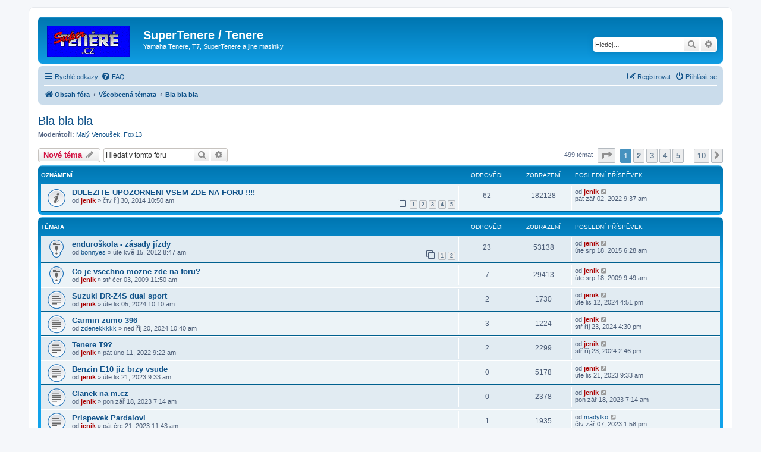

--- FILE ---
content_type: text/html; charset=UTF-8
request_url: https://www.supertenere.cz/forum/viewforum.php?f=11&sid=0c5703345f1f20a264022bb8b6357eca
body_size: 12332
content:
<!DOCTYPE html>
<html dir="ltr" lang="cs-cz">
<head>
<meta charset="utf-8" />
<meta http-equiv="X-UA-Compatible" content="IE=edge">
<meta name="viewport" content="width=device-width, initial-scale=1" />

<title>Bla bla bla - SuperTenere / Tenere</title>

	<link rel="alternate" type="application/atom+xml" title="Atom - SuperTenere / Tenere" href="/forum/app.php/feed?sid=bbf82375c9363ea3a67b5574d2272c2a">	<link rel="alternate" type="application/atom+xml" title="Atom - aktuality" href="/forum/app.php/feed/news?sid=bbf82375c9363ea3a67b5574d2272c2a">	<link rel="alternate" type="application/atom+xml" title="Atom - Všechna fóra" href="/forum/app.php/feed/forums?sid=bbf82375c9363ea3a67b5574d2272c2a">			<link rel="alternate" type="application/atom+xml" title="Atom - Fórum - Bla bla bla" href="/forum/app.php/feed/forum/11?sid=bbf82375c9363ea3a67b5574d2272c2a">		
	<link rel="canonical" href="https://www.supertenere.cz/forum/viewforum.php?f=11">

<!--
	phpBB style name: prosilver
	Based on style:   prosilver (this is the default phpBB3 style)
	Original author:  Tom Beddard ( http://www.subBlue.com/ )
	Modified by:
-->

<link href="./assets/css/font-awesome.min.css?assets_version=200" rel="stylesheet">
<link href="./styles/prosilver/theme/stylesheet.css?assets_version=200" rel="stylesheet">
<link href="./styles/prosilver/theme/cs/stylesheet.css?assets_version=200" rel="stylesheet">




<!--[if lte IE 9]>
	<link href="./styles/prosilver/theme/tweaks.css?assets_version=200" rel="stylesheet">
<![endif]-->


<link href="./ext/dmzx/mchat/styles/prosilver/theme/mchat.css?assets_version=200" rel="stylesheet" media="screen">
<link href="./ext/phpbb/ads/styles/all/theme/phpbbads.css?assets_version=200" rel="stylesheet" media="screen">




</head>
<body id="phpbb" class="nojs notouch section-viewforum ltr ">


<div id="wrap" class="wrap">
	<a id="top" class="top-anchor" accesskey="t"></a>
	<div id="page-header">
		<div class="headerbar" role="banner">
					<div class="inner">

			<div id="site-description" class="site-description">
		<a id="logo" class="logo" href="./index.php?sid=bbf82375c9363ea3a67b5574d2272c2a" title="Obsah fóra">
					<span class="site_logo"></span>
				</a>
				<h1>SuperTenere / Tenere</h1>
				<p>Yamaha Tenere, T7, SuperTenere a jine masinky</p>
				<p class="skiplink"><a href="#start_here">Přejít na obsah</a></p>
			</div>

									<div id="search-box" class="search-box search-header" role="search">
				<form action="./search.php?sid=bbf82375c9363ea3a67b5574d2272c2a" method="get" id="search">
				<fieldset>
					<input name="keywords" id="keywords" type="search" maxlength="128" title="Hledat klíčová slova" class="inputbox search tiny" size="20" value="" placeholder="Hledej…" />
					<button class="button button-search" type="submit" title="Hledat">
						<i class="icon fa-search fa-fw" aria-hidden="true"></i><span class="sr-only">Hledat</span>
					</button>
					<a href="./search.php?sid=bbf82375c9363ea3a67b5574d2272c2a" class="button button-search-end" title="Pokročilé hledání">
						<i class="icon fa-cog fa-fw" aria-hidden="true"></i><span class="sr-only">Pokročilé hledání</span>
					</a>
					<input type="hidden" name="sid" value="bbf82375c9363ea3a67b5574d2272c2a" />

				</fieldset>
				</form>
			</div>
						
			</div>
					</div>
				<div class="navbar" role="navigation">
	<div class="inner">

	<ul id="nav-main" class="nav-main linklist" role="menubar">

		<li id="quick-links" class="quick-links dropdown-container responsive-menu" data-skip-responsive="true">
			<a href="#" class="dropdown-trigger">
				<i class="icon fa-bars fa-fw" aria-hidden="true"></i><span>Rychlé odkazy</span>
			</a>
			<div class="dropdown">
				<div class="pointer"><div class="pointer-inner"></div></div>
				<ul class="dropdown-contents" role="menu">
					
											<li class="separator"></li>
																									<li>
								<a href="./search.php?search_id=unanswered&amp;sid=bbf82375c9363ea3a67b5574d2272c2a" role="menuitem">
									<i class="icon fa-file-o fa-fw icon-gray" aria-hidden="true"></i><span>Témata bez odpovědí</span>
								</a>
							</li>
							<li>
								<a href="./search.php?search_id=active_topics&amp;sid=bbf82375c9363ea3a67b5574d2272c2a" role="menuitem">
									<i class="icon fa-file-o fa-fw icon-blue" aria-hidden="true"></i><span>Aktivní témata</span>
								</a>
							</li>
							<li class="separator"></li>
							<li>
								<a href="./search.php?sid=bbf82375c9363ea3a67b5574d2272c2a" role="menuitem">
									<i class="icon fa-search fa-fw" aria-hidden="true"></i><span>Hledat</span>
								</a>
							</li>
					
										<li class="separator"></li>

									</ul>
			</div>
		</li>

				<li data-skip-responsive="true">
			<a href="/forum/app.php/help/faq?sid=bbf82375c9363ea3a67b5574d2272c2a" rel="help" title="Často kladené otázky" role="menuitem">
				<i class="icon fa-question-circle fa-fw" aria-hidden="true"></i><span>FAQ</span>
			</a>
		</li>
						
			<li class="rightside"  data-skip-responsive="true">
			<a href="./ucp.php?mode=login&amp;redirect=viewforum.php%3Ff%3D11&amp;sid=bbf82375c9363ea3a67b5574d2272c2a" title="Přihlásit se" accesskey="x" role="menuitem">
				<i class="icon fa-power-off fa-fw" aria-hidden="true"></i><span>Přihlásit se</span>
			</a>
		</li>
					<li class="rightside" data-skip-responsive="true">
				<a href="./ucp.php?mode=register&amp;sid=bbf82375c9363ea3a67b5574d2272c2a" role="menuitem">
					<i class="icon fa-pencil-square-o  fa-fw" aria-hidden="true"></i><span>Registrovat</span>
				</a>
			</li>
						</ul>

	<ul id="nav-breadcrumbs" class="nav-breadcrumbs linklist navlinks" role="menubar">
				
		
		<li class="breadcrumbs" itemscope itemtype="https://schema.org/BreadcrumbList">

			
							<span class="crumb" itemtype="https://schema.org/ListItem" itemprop="itemListElement" itemscope><a itemprop="item" href="./index.php?sid=bbf82375c9363ea3a67b5574d2272c2a" accesskey="h" data-navbar-reference="index"><i class="icon fa-home fa-fw"></i><span itemprop="name">Obsah fóra</span></a><meta itemprop="position" content="1" /></span>

											
								<span class="crumb" itemtype="https://schema.org/ListItem" itemprop="itemListElement" itemscope data-forum-id="16"><a itemprop="item" href="./viewforum.php?f=16&amp;sid=bbf82375c9363ea3a67b5574d2272c2a"><span itemprop="name">Všeobecná témata</span></a><meta itemprop="position" content="2" /></span>
															
								<span class="crumb" itemtype="https://schema.org/ListItem" itemprop="itemListElement" itemscope data-forum-id="11"><a itemprop="item" href="./viewforum.php?f=11&amp;sid=bbf82375c9363ea3a67b5574d2272c2a"><span itemprop="name">Bla bla bla</span></a><meta itemprop="position" content="3" /></span>
							
					</li>

		
					<li class="rightside responsive-search">
				<a href="./search.php?sid=bbf82375c9363ea3a67b5574d2272c2a" title="Zobrazit možnosti rozšířeného hledání" role="menuitem">
					<i class="icon fa-search fa-fw" aria-hidden="true"></i><span class="sr-only">Hledat</span>
				</a>
			</li>
			</ul>

	</div>
</div>
	</div>

	
	<a id="start_here" class="anchor"></a>
	<div id="page-body" class="page-body" role="main">
		
		<h2 class="forum-title"><a href="./viewforum.php?f=11&amp;sid=bbf82375c9363ea3a67b5574d2272c2a">Bla bla bla</a></h2>
<div>
	<!-- NOTE: remove the style="display: none" when you want to have the forum description on the forum body -->
	<div style="display: none !important;">Vo cem? Vo čemkoliv, připomínky, podněty..<br /></div>	<p><strong>Moderátoři:</strong> <a href="./memberlist.php?mode=viewprofile&amp;u=107&amp;sid=bbf82375c9363ea3a67b5574d2272c2a" class="username">Malý Venoušek</a>, <a href="./memberlist.php?mode=viewprofile&amp;u=261&amp;sid=bbf82375c9363ea3a67b5574d2272c2a" class="username">Fox13</a></p></div>



	<div class="action-bar bar-top">

				
		<a href="./posting.php?mode=post&amp;f=11&amp;sid=bbf82375c9363ea3a67b5574d2272c2a" class="button" title="Odeslat nové téma">
							<span>Nové téma</span> <i class="icon fa-pencil fa-fw" aria-hidden="true"></i>
					</a>
				
			<div class="search-box" role="search">
			<form method="get" id="forum-search" action="./search.php?sid=bbf82375c9363ea3a67b5574d2272c2a">
			<fieldset>
				<input class="inputbox search tiny" type="search" name="keywords" id="search_keywords" size="20" placeholder="Hledat v&nbsp;tomto fóru" />
				<button class="button button-search" type="submit" title="Hledat">
					<i class="icon fa-search fa-fw" aria-hidden="true"></i><span class="sr-only">Hledat</span>
				</button>
				<a href="./search.php?fid%5B%5D=11&amp;sid=bbf82375c9363ea3a67b5574d2272c2a" class="button button-search-end" title="Pokročilé hledání">
					<i class="icon fa-cog fa-fw" aria-hidden="true"></i><span class="sr-only">Pokročilé hledání</span>
				</a>
				<input type="hidden" name="fid[0]" value="11" />
<input type="hidden" name="sid" value="bbf82375c9363ea3a67b5574d2272c2a" />

			</fieldset>
			</form>
		</div>
	
	<div class="pagination">
				499 témat
					<ul>
	<li class="dropdown-container dropdown-button-control dropdown-page-jump page-jump">
		<a class="button button-icon-only dropdown-trigger" href="#" title="Přejít na stránku…" role="button"><i class="icon fa-level-down fa-rotate-270" aria-hidden="true"></i><span class="sr-only">Stránka <strong>1</strong> z <strong>10</strong></span></a>
		<div class="dropdown">
			<div class="pointer"><div class="pointer-inner"></div></div>
			<ul class="dropdown-contents">
				<li>Klikněte pro přechod na stránku…:</li>
				<li class="page-jump-form">
					<input type="number" name="page-number" min="1" max="999999" title="Napište číslo stránky, na kterou chcete přejít" class="inputbox tiny" data-per-page="50" data-base-url=".&#x2F;viewforum.php&#x3F;f&#x3D;11&amp;amp&#x3B;sid&#x3D;bbf82375c9363ea3a67b5574d2272c2a" data-start-name="start" />
					<input class="button2" value="Přejít" type="button" />
				</li>
			</ul>
		</div>
	</li>
		<li class="active"><span>1</span></li>
				<li><a class="button" href="./viewforum.php?f=11&amp;sid=bbf82375c9363ea3a67b5574d2272c2a&amp;start=50" role="button">2</a></li>
				<li><a class="button" href="./viewforum.php?f=11&amp;sid=bbf82375c9363ea3a67b5574d2272c2a&amp;start=100" role="button">3</a></li>
				<li><a class="button" href="./viewforum.php?f=11&amp;sid=bbf82375c9363ea3a67b5574d2272c2a&amp;start=150" role="button">4</a></li>
				<li><a class="button" href="./viewforum.php?f=11&amp;sid=bbf82375c9363ea3a67b5574d2272c2a&amp;start=200" role="button">5</a></li>
			<li class="ellipsis" role="separator"><span>…</span></li>
				<li><a class="button" href="./viewforum.php?f=11&amp;sid=bbf82375c9363ea3a67b5574d2272c2a&amp;start=450" role="button">10</a></li>
				<li class="arrow next"><a class="button button-icon-only" href="./viewforum.php?f=11&amp;sid=bbf82375c9363ea3a67b5574d2272c2a&amp;start=50" rel="next" role="button"><i class="icon fa-chevron-right fa-fw" aria-hidden="true"></i><span class="sr-only">Další</span></a></li>
	</ul>
			</div>

	</div>




	
			<div class="forumbg announcement">
		<div class="inner">
		<ul class="topiclist">
			<li class="header">
				<dl class="row-item">
					<dt><div class="list-inner">Oznámení</div></dt>
					<dd class="posts">Odpovědi</dd>
					<dd class="views">Zobrazení</dd>
					<dd class="lastpost"><span>Poslední příspěvek</span></dd>
				</dl>
			</li>
		</ul>
		<ul class="topiclist topics">
	
				<li class="row bg1 global-announce">
						<dl class="row-item global_read">
				<dt title="Žádné nové příspěvky">
										<div class="list-inner">
																		<a href="./viewtopic.php?t=2191&amp;sid=bbf82375c9363ea3a67b5574d2272c2a" class="topictitle">DULEZITE UPOZORNENI VSEM ZDE NA FORU !!!!</a>																								<br />
						
												<div class="responsive-show" style="display: none;">
							Poslední příspěvek od <a href="./memberlist.php?mode=viewprofile&amp;u=2&amp;sid=bbf82375c9363ea3a67b5574d2272c2a" style="color: #AA0000;" class="username-coloured">jenik</a> &laquo; <a href="./viewtopic.php?p=41071&amp;sid=bbf82375c9363ea3a67b5574d2272c2a#p41071" title="Přejít na poslední příspěvek"><time datetime="2022-09-02T08:37:39+00:00">pát zář 02, 2022 9:37 am</time></a>
													</div>
														<span class="responsive-show left-box" style="display: none;">Odpovědi: <strong>62</strong></span>
													
						<div class="topic-poster responsive-hide left-box">
																												od <a href="./memberlist.php?mode=viewprofile&amp;u=2&amp;sid=bbf82375c9363ea3a67b5574d2272c2a" style="color: #AA0000;" class="username-coloured">jenik</a> &raquo; <time datetime="2014-10-30T09:50:59+00:00">čtv říj 30, 2014 10:50 am</time>
																				</div>

												<div class="pagination">
							<span><i class="icon fa-clone fa-fw" aria-hidden="true"></i></span>
							<ul>
															<li><a class="button" href="./viewtopic.php?t=2191&amp;sid=bbf82375c9363ea3a67b5574d2272c2a">1</a></li>
																							<li><a class="button" href="./viewtopic.php?t=2191&amp;sid=bbf82375c9363ea3a67b5574d2272c2a&amp;start=15">2</a></li>
																							<li><a class="button" href="./viewtopic.php?t=2191&amp;sid=bbf82375c9363ea3a67b5574d2272c2a&amp;start=30">3</a></li>
																							<li><a class="button" href="./viewtopic.php?t=2191&amp;sid=bbf82375c9363ea3a67b5574d2272c2a&amp;start=45">4</a></li>
																							<li><a class="button" href="./viewtopic.php?t=2191&amp;sid=bbf82375c9363ea3a67b5574d2272c2a&amp;start=60">5</a></li>
																																													</ul>
						</div>
						
											</div>
				</dt>
				<dd class="posts">62 <dfn>Odpovědi</dfn></dd>
				<dd class="views">182128 <dfn>Zobrazení</dfn></dd>
				<dd class="lastpost">
					<span><dfn>Poslední příspěvek </dfn>od <a href="./memberlist.php?mode=viewprofile&amp;u=2&amp;sid=bbf82375c9363ea3a67b5574d2272c2a" style="color: #AA0000;" class="username-coloured">jenik</a>													<a href="./viewtopic.php?p=41071&amp;sid=bbf82375c9363ea3a67b5574d2272c2a#p41071" title="Přejít na poslední příspěvek">
								<i class="icon fa-external-link-square fa-fw icon-lightgray icon-md" aria-hidden="true"></i><span class="sr-only"></span>
							</a>
												<br /><time datetime="2022-09-02T08:37:39+00:00">pát zář 02, 2022 9:37 am</time>
					</span>
				</dd>
			</dl>
					</li>
		
	

			</ul>
		</div>
	</div>
	
			<div class="forumbg">
		<div class="inner">
		<ul class="topiclist">
			<li class="header">
				<dl class="row-item">
					<dt><div class="list-inner">Témata</div></dt>
					<dd class="posts">Odpovědi</dd>
					<dd class="views">Zobrazení</dd>
					<dd class="lastpost"><span>Poslední příspěvek</span></dd>
				</dl>
			</li>
		</ul>
		<ul class="topiclist topics">
	
				<li class="row bg2 sticky">
						<dl class="row-item sticky_read">
				<dt title="Žádné nové příspěvky">
										<div class="list-inner">
																		<a href="./viewtopic.php?t=1449&amp;sid=bbf82375c9363ea3a67b5574d2272c2a" class="topictitle">enduroškola - zásady jízdy</a>																								<br />
						
												<div class="responsive-show" style="display: none;">
							Poslední příspěvek od <a href="./memberlist.php?mode=viewprofile&amp;u=2&amp;sid=bbf82375c9363ea3a67b5574d2272c2a" style="color: #AA0000;" class="username-coloured">jenik</a> &laquo; <a href="./viewtopic.php?p=32427&amp;sid=bbf82375c9363ea3a67b5574d2272c2a#p32427" title="Přejít na poslední příspěvek"><time datetime="2015-08-18T05:28:41+00:00">úte srp 18, 2015 6:28 am</time></a>
													</div>
														<span class="responsive-show left-box" style="display: none;">Odpovědi: <strong>23</strong></span>
													
						<div class="topic-poster responsive-hide left-box">
																												od <a href="./memberlist.php?mode=viewprofile&amp;u=499&amp;sid=bbf82375c9363ea3a67b5574d2272c2a" class="username">bonnyes</a> &raquo; <time datetime="2012-05-15T07:47:09+00:00">úte kvě 15, 2012 8:47 am</time>
																				</div>

												<div class="pagination">
							<span><i class="icon fa-clone fa-fw" aria-hidden="true"></i></span>
							<ul>
															<li><a class="button" href="./viewtopic.php?t=1449&amp;sid=bbf82375c9363ea3a67b5574d2272c2a">1</a></li>
																							<li><a class="button" href="./viewtopic.php?t=1449&amp;sid=bbf82375c9363ea3a67b5574d2272c2a&amp;start=15">2</a></li>
																																													</ul>
						</div>
						
											</div>
				</dt>
				<dd class="posts">23 <dfn>Odpovědi</dfn></dd>
				<dd class="views">53138 <dfn>Zobrazení</dfn></dd>
				<dd class="lastpost">
					<span><dfn>Poslední příspěvek </dfn>od <a href="./memberlist.php?mode=viewprofile&amp;u=2&amp;sid=bbf82375c9363ea3a67b5574d2272c2a" style="color: #AA0000;" class="username-coloured">jenik</a>													<a href="./viewtopic.php?p=32427&amp;sid=bbf82375c9363ea3a67b5574d2272c2a#p32427" title="Přejít na poslední příspěvek">
								<i class="icon fa-external-link-square fa-fw icon-lightgray icon-md" aria-hidden="true"></i><span class="sr-only"></span>
							</a>
												<br /><time datetime="2015-08-18T05:28:41+00:00">úte srp 18, 2015 6:28 am</time>
					</span>
				</dd>
			</dl>
					</li>
		
	

	
	
				<li class="row bg1 sticky">
						<dl class="row-item sticky_read">
				<dt title="Žádné nové příspěvky">
										<div class="list-inner">
																		<a href="./viewtopic.php?t=341&amp;sid=bbf82375c9363ea3a67b5574d2272c2a" class="topictitle">Co je vsechno mozne zde na foru?</a>																								<br />
						
												<div class="responsive-show" style="display: none;">
							Poslední příspěvek od <a href="./memberlist.php?mode=viewprofile&amp;u=2&amp;sid=bbf82375c9363ea3a67b5574d2272c2a" style="color: #AA0000;" class="username-coloured">jenik</a> &laquo; <a href="./viewtopic.php?p=3507&amp;sid=bbf82375c9363ea3a67b5574d2272c2a#p3507" title="Přejít na poslední příspěvek"><time datetime="2009-08-18T08:49:49+00:00">úte srp 18, 2009 9:49 am</time></a>
													</div>
														<span class="responsive-show left-box" style="display: none;">Odpovědi: <strong>7</strong></span>
													
						<div class="topic-poster responsive-hide left-box">
																												od <a href="./memberlist.php?mode=viewprofile&amp;u=2&amp;sid=bbf82375c9363ea3a67b5574d2272c2a" style="color: #AA0000;" class="username-coloured">jenik</a> &raquo; <time datetime="2009-06-03T10:50:30+00:00">stř čer 03, 2009 11:50 am</time>
																				</div>

						
											</div>
				</dt>
				<dd class="posts">7 <dfn>Odpovědi</dfn></dd>
				<dd class="views">29413 <dfn>Zobrazení</dfn></dd>
				<dd class="lastpost">
					<span><dfn>Poslední příspěvek </dfn>od <a href="./memberlist.php?mode=viewprofile&amp;u=2&amp;sid=bbf82375c9363ea3a67b5574d2272c2a" style="color: #AA0000;" class="username-coloured">jenik</a>													<a href="./viewtopic.php?p=3507&amp;sid=bbf82375c9363ea3a67b5574d2272c2a#p3507" title="Přejít na poslední příspěvek">
								<i class="icon fa-external-link-square fa-fw icon-lightgray icon-md" aria-hidden="true"></i><span class="sr-only"></span>
							</a>
												<br /><time datetime="2009-08-18T08:49:49+00:00">úte srp 18, 2009 9:49 am</time>
					</span>
				</dd>
			</dl>
					</li>
		
	

	
	
				<li class="row bg2">
						<dl class="row-item topic_read">
				<dt title="Žádné nové příspěvky">
										<div class="list-inner">
																		<a href="./viewtopic.php?t=3107&amp;sid=bbf82375c9363ea3a67b5574d2272c2a" class="topictitle">Suzuki DR-Z4S dual sport</a>																								<br />
						
												<div class="responsive-show" style="display: none;">
							Poslední příspěvek od <a href="./memberlist.php?mode=viewprofile&amp;u=2&amp;sid=bbf82375c9363ea3a67b5574d2272c2a" style="color: #AA0000;" class="username-coloured">jenik</a> &laquo; <a href="./viewtopic.php?p=41362&amp;sid=bbf82375c9363ea3a67b5574d2272c2a#p41362" title="Přejít na poslední příspěvek"><time datetime="2024-11-12T15:51:39+00:00">úte lis 12, 2024 4:51 pm</time></a>
													</div>
														<span class="responsive-show left-box" style="display: none;">Odpovědi: <strong>2</strong></span>
													
						<div class="topic-poster responsive-hide left-box">
																												od <a href="./memberlist.php?mode=viewprofile&amp;u=2&amp;sid=bbf82375c9363ea3a67b5574d2272c2a" style="color: #AA0000;" class="username-coloured">jenik</a> &raquo; <time datetime="2024-11-05T09:10:25+00:00">úte lis 05, 2024 10:10 am</time>
																				</div>

						
											</div>
				</dt>
				<dd class="posts">2 <dfn>Odpovědi</dfn></dd>
				<dd class="views">1730 <dfn>Zobrazení</dfn></dd>
				<dd class="lastpost">
					<span><dfn>Poslední příspěvek </dfn>od <a href="./memberlist.php?mode=viewprofile&amp;u=2&amp;sid=bbf82375c9363ea3a67b5574d2272c2a" style="color: #AA0000;" class="username-coloured">jenik</a>													<a href="./viewtopic.php?p=41362&amp;sid=bbf82375c9363ea3a67b5574d2272c2a#p41362" title="Přejít na poslední příspěvek">
								<i class="icon fa-external-link-square fa-fw icon-lightgray icon-md" aria-hidden="true"></i><span class="sr-only"></span>
							</a>
												<br /><time datetime="2024-11-12T15:51:39+00:00">úte lis 12, 2024 4:51 pm</time>
					</span>
				</dd>
			</dl>
					</li>
		
	

	
	
				<li class="row bg1">
						<dl class="row-item topic_read">
				<dt title="Žádné nové příspěvky">
										<div class="list-inner">
																		<a href="./viewtopic.php?t=3106&amp;sid=bbf82375c9363ea3a67b5574d2272c2a" class="topictitle">Garmin zumo 396</a>																								<br />
						
												<div class="responsive-show" style="display: none;">
							Poslední příspěvek od <a href="./memberlist.php?mode=viewprofile&amp;u=2&amp;sid=bbf82375c9363ea3a67b5574d2272c2a" style="color: #AA0000;" class="username-coloured">jenik</a> &laquo; <a href="./viewtopic.php?p=41358&amp;sid=bbf82375c9363ea3a67b5574d2272c2a#p41358" title="Přejít na poslední příspěvek"><time datetime="2024-10-23T15:30:22+00:00">stř říj 23, 2024 4:30 pm</time></a>
													</div>
														<span class="responsive-show left-box" style="display: none;">Odpovědi: <strong>3</strong></span>
													
						<div class="topic-poster responsive-hide left-box">
																												od <a href="./memberlist.php?mode=viewprofile&amp;u=1163&amp;sid=bbf82375c9363ea3a67b5574d2272c2a" class="username">zdenekkkkk</a> &raquo; <time datetime="2024-10-20T09:40:35+00:00">ned říj 20, 2024 10:40 am</time>
																				</div>

						
											</div>
				</dt>
				<dd class="posts">3 <dfn>Odpovědi</dfn></dd>
				<dd class="views">1224 <dfn>Zobrazení</dfn></dd>
				<dd class="lastpost">
					<span><dfn>Poslední příspěvek </dfn>od <a href="./memberlist.php?mode=viewprofile&amp;u=2&amp;sid=bbf82375c9363ea3a67b5574d2272c2a" style="color: #AA0000;" class="username-coloured">jenik</a>													<a href="./viewtopic.php?p=41358&amp;sid=bbf82375c9363ea3a67b5574d2272c2a#p41358" title="Přejít na poslední příspěvek">
								<i class="icon fa-external-link-square fa-fw icon-lightgray icon-md" aria-hidden="true"></i><span class="sr-only"></span>
							</a>
												<br /><time datetime="2024-10-23T15:30:22+00:00">stř říj 23, 2024 4:30 pm</time>
					</span>
				</dd>
			</dl>
					</li>
		
	

	
	
				<li class="row bg2">
						<dl class="row-item topic_read">
				<dt title="Žádné nové příspěvky">
										<div class="list-inner">
																		<a href="./viewtopic.php?t=3020&amp;sid=bbf82375c9363ea3a67b5574d2272c2a" class="topictitle">Tenere T9?</a>																								<br />
						
												<div class="responsive-show" style="display: none;">
							Poslední příspěvek od <a href="./memberlist.php?mode=viewprofile&amp;u=2&amp;sid=bbf82375c9363ea3a67b5574d2272c2a" style="color: #AA0000;" class="username-coloured">jenik</a> &laquo; <a href="./viewtopic.php?p=41353&amp;sid=bbf82375c9363ea3a67b5574d2272c2a#p41353" title="Přejít na poslední příspěvek"><time datetime="2024-10-23T13:46:00+00:00">stř říj 23, 2024 2:46 pm</time></a>
													</div>
														<span class="responsive-show left-box" style="display: none;">Odpovědi: <strong>2</strong></span>
													
						<div class="topic-poster responsive-hide left-box">
																												od <a href="./memberlist.php?mode=viewprofile&amp;u=2&amp;sid=bbf82375c9363ea3a67b5574d2272c2a" style="color: #AA0000;" class="username-coloured">jenik</a> &raquo; <time datetime="2022-02-11T08:22:39+00:00">pát úno 11, 2022 9:22 am</time>
																				</div>

						
											</div>
				</dt>
				<dd class="posts">2 <dfn>Odpovědi</dfn></dd>
				<dd class="views">2299 <dfn>Zobrazení</dfn></dd>
				<dd class="lastpost">
					<span><dfn>Poslední příspěvek </dfn>od <a href="./memberlist.php?mode=viewprofile&amp;u=2&amp;sid=bbf82375c9363ea3a67b5574d2272c2a" style="color: #AA0000;" class="username-coloured">jenik</a>													<a href="./viewtopic.php?p=41353&amp;sid=bbf82375c9363ea3a67b5574d2272c2a#p41353" title="Přejít na poslední příspěvek">
								<i class="icon fa-external-link-square fa-fw icon-lightgray icon-md" aria-hidden="true"></i><span class="sr-only"></span>
							</a>
												<br /><time datetime="2024-10-23T13:46:00+00:00">stř říj 23, 2024 2:46 pm</time>
					</span>
				</dd>
			</dl>
					</li>
		
	

	
	
				<li class="row bg1">
						<dl class="row-item topic_read">
				<dt title="Žádné nové příspěvky">
										<div class="list-inner">
																		<a href="./viewtopic.php?t=3089&amp;sid=bbf82375c9363ea3a67b5574d2272c2a" class="topictitle">Benzin E10 jiz brzy vsude</a>																								<br />
						
												<div class="responsive-show" style="display: none;">
							Poslední příspěvek od <a href="./memberlist.php?mode=viewprofile&amp;u=2&amp;sid=bbf82375c9363ea3a67b5574d2272c2a" style="color: #AA0000;" class="username-coloured">jenik</a> &laquo; <a href="./viewtopic.php?p=41247&amp;sid=bbf82375c9363ea3a67b5574d2272c2a#p41247" title="Přejít na poslední příspěvek"><time datetime="2023-11-21T08:33:24+00:00">úte lis 21, 2023 9:33 am</time></a>
													</div>
													
						<div class="topic-poster responsive-hide left-box">
																												od <a href="./memberlist.php?mode=viewprofile&amp;u=2&amp;sid=bbf82375c9363ea3a67b5574d2272c2a" style="color: #AA0000;" class="username-coloured">jenik</a> &raquo; <time datetime="2023-11-21T08:33:24+00:00">úte lis 21, 2023 9:33 am</time>
																				</div>

						
											</div>
				</dt>
				<dd class="posts">0 <dfn>Odpovědi</dfn></dd>
				<dd class="views">5178 <dfn>Zobrazení</dfn></dd>
				<dd class="lastpost">
					<span><dfn>Poslední příspěvek </dfn>od <a href="./memberlist.php?mode=viewprofile&amp;u=2&amp;sid=bbf82375c9363ea3a67b5574d2272c2a" style="color: #AA0000;" class="username-coloured">jenik</a>													<a href="./viewtopic.php?p=41247&amp;sid=bbf82375c9363ea3a67b5574d2272c2a#p41247" title="Přejít na poslední příspěvek">
								<i class="icon fa-external-link-square fa-fw icon-lightgray icon-md" aria-hidden="true"></i><span class="sr-only"></span>
							</a>
												<br /><time datetime="2023-11-21T08:33:24+00:00">úte lis 21, 2023 9:33 am</time>
					</span>
				</dd>
			</dl>
					</li>
		
	

	
	
				<li class="row bg2">
						<dl class="row-item topic_read">
				<dt title="Žádné nové příspěvky">
										<div class="list-inner">
																		<a href="./viewtopic.php?t=3085&amp;sid=bbf82375c9363ea3a67b5574d2272c2a" class="topictitle">Clanek na m.cz</a>																								<br />
						
												<div class="responsive-show" style="display: none;">
							Poslední příspěvek od <a href="./memberlist.php?mode=viewprofile&amp;u=2&amp;sid=bbf82375c9363ea3a67b5574d2272c2a" style="color: #AA0000;" class="username-coloured">jenik</a> &laquo; <a href="./viewtopic.php?p=41237&amp;sid=bbf82375c9363ea3a67b5574d2272c2a#p41237" title="Přejít na poslední příspěvek"><time datetime="2023-09-18T06:14:50+00:00">pon zář 18, 2023 7:14 am</time></a>
													</div>
													
						<div class="topic-poster responsive-hide left-box">
																												od <a href="./memberlist.php?mode=viewprofile&amp;u=2&amp;sid=bbf82375c9363ea3a67b5574d2272c2a" style="color: #AA0000;" class="username-coloured">jenik</a> &raquo; <time datetime="2023-09-18T06:14:50+00:00">pon zář 18, 2023 7:14 am</time>
																				</div>

						
											</div>
				</dt>
				<dd class="posts">0 <dfn>Odpovědi</dfn></dd>
				<dd class="views">2378 <dfn>Zobrazení</dfn></dd>
				<dd class="lastpost">
					<span><dfn>Poslední příspěvek </dfn>od <a href="./memberlist.php?mode=viewprofile&amp;u=2&amp;sid=bbf82375c9363ea3a67b5574d2272c2a" style="color: #AA0000;" class="username-coloured">jenik</a>													<a href="./viewtopic.php?p=41237&amp;sid=bbf82375c9363ea3a67b5574d2272c2a#p41237" title="Přejít na poslední příspěvek">
								<i class="icon fa-external-link-square fa-fw icon-lightgray icon-md" aria-hidden="true"></i><span class="sr-only"></span>
							</a>
												<br /><time datetime="2023-09-18T06:14:50+00:00">pon zář 18, 2023 7:14 am</time>
					</span>
				</dd>
			</dl>
					</li>
		
	

	
	
				<li class="row bg1">
						<dl class="row-item topic_read">
				<dt title="Žádné nové příspěvky">
										<div class="list-inner">
																		<a href="./viewtopic.php?t=3082&amp;sid=bbf82375c9363ea3a67b5574d2272c2a" class="topictitle">Prispevek Pardalovi</a>																								<br />
						
												<div class="responsive-show" style="display: none;">
							Poslední příspěvek od <a href="./memberlist.php?mode=viewprofile&amp;u=540&amp;sid=bbf82375c9363ea3a67b5574d2272c2a" class="username">madylko</a> &laquo; <a href="./viewtopic.php?p=41235&amp;sid=bbf82375c9363ea3a67b5574d2272c2a#p41235" title="Přejít na poslední příspěvek"><time datetime="2023-09-07T12:58:01+00:00">čtv zář 07, 2023 1:58 pm</time></a>
													</div>
														<span class="responsive-show left-box" style="display: none;">Odpovědi: <strong>1</strong></span>
													
						<div class="topic-poster responsive-hide left-box">
																												od <a href="./memberlist.php?mode=viewprofile&amp;u=2&amp;sid=bbf82375c9363ea3a67b5574d2272c2a" style="color: #AA0000;" class="username-coloured">jenik</a> &raquo; <time datetime="2023-07-21T10:43:04+00:00">pát črc 21, 2023 11:43 am</time>
																				</div>

						
											</div>
				</dt>
				<dd class="posts">1 <dfn>Odpovědi</dfn></dd>
				<dd class="views">1935 <dfn>Zobrazení</dfn></dd>
				<dd class="lastpost">
					<span><dfn>Poslední příspěvek </dfn>od <a href="./memberlist.php?mode=viewprofile&amp;u=540&amp;sid=bbf82375c9363ea3a67b5574d2272c2a" class="username">madylko</a>													<a href="./viewtopic.php?p=41235&amp;sid=bbf82375c9363ea3a67b5574d2272c2a#p41235" title="Přejít na poslední příspěvek">
								<i class="icon fa-external-link-square fa-fw icon-lightgray icon-md" aria-hidden="true"></i><span class="sr-only"></span>
							</a>
												<br /><time datetime="2023-09-07T12:58:01+00:00">čtv zář 07, 2023 1:58 pm</time>
					</span>
				</dd>
			</dl>
					</li>
		
	

	
	
				<li class="row bg2">
						<dl class="row-item topic_read">
				<dt title="Žádné nové příspěvky">
										<div class="list-inner">
																		<a href="./viewtopic.php?t=3077&amp;sid=bbf82375c9363ea3a67b5574d2272c2a" class="topictitle">XT500 Klon</a>																								<br />
						
												<div class="responsive-show" style="display: none;">
							Poslední příspěvek od <a href="./memberlist.php?mode=viewprofile&amp;u=2&amp;sid=bbf82375c9363ea3a67b5574d2272c2a" style="color: #AA0000;" class="username-coloured">jenik</a> &laquo; <a href="./viewtopic.php?p=41216&amp;sid=bbf82375c9363ea3a67b5574d2272c2a#p41216" title="Přejít na poslední příspěvek"><time datetime="2023-06-02T06:09:08+00:00">pát čer 02, 2023 7:09 am</time></a>
													</div>
													
						<div class="topic-poster responsive-hide left-box">
																												od <a href="./memberlist.php?mode=viewprofile&amp;u=2&amp;sid=bbf82375c9363ea3a67b5574d2272c2a" style="color: #AA0000;" class="username-coloured">jenik</a> &raquo; <time datetime="2023-06-02T06:09:08+00:00">pát čer 02, 2023 7:09 am</time>
																				</div>

						
											</div>
				</dt>
				<dd class="posts">0 <dfn>Odpovědi</dfn></dd>
				<dd class="views">1613 <dfn>Zobrazení</dfn></dd>
				<dd class="lastpost">
					<span><dfn>Poslední příspěvek </dfn>od <a href="./memberlist.php?mode=viewprofile&amp;u=2&amp;sid=bbf82375c9363ea3a67b5574d2272c2a" style="color: #AA0000;" class="username-coloured">jenik</a>													<a href="./viewtopic.php?p=41216&amp;sid=bbf82375c9363ea3a67b5574d2272c2a#p41216" title="Přejít na poslední příspěvek">
								<i class="icon fa-external-link-square fa-fw icon-lightgray icon-md" aria-hidden="true"></i><span class="sr-only"></span>
							</a>
												<br /><time datetime="2023-06-02T06:09:08+00:00">pát čer 02, 2023 7:09 am</time>
					</span>
				</dd>
			</dl>
					</li>
		
	

	
	
				<li class="row bg1">
						<dl class="row-item topic_read">
				<dt title="Žádné nové příspěvky">
										<div class="list-inner">
																		<a href="./viewtopic.php?t=3064&amp;sid=bbf82375c9363ea3a67b5574d2272c2a" class="topictitle">Lepeni samolepek</a>																								<br />
						
												<div class="responsive-show" style="display: none;">
							Poslední příspěvek od <a href="./memberlist.php?mode=viewprofile&amp;u=2&amp;sid=bbf82375c9363ea3a67b5574d2272c2a" style="color: #AA0000;" class="username-coloured">jenik</a> &laquo; <a href="./viewtopic.php?p=41187&amp;sid=bbf82375c9363ea3a67b5574d2272c2a#p41187" title="Přejít na poslední příspěvek"><time datetime="2023-03-20T08:33:41+00:00">pon bře 20, 2023 9:33 am</time></a>
													</div>
														<span class="responsive-show left-box" style="display: none;">Odpovědi: <strong>2</strong></span>
													
						<div class="topic-poster responsive-hide left-box">
																												od <a href="./memberlist.php?mode=viewprofile&amp;u=2&amp;sid=bbf82375c9363ea3a67b5574d2272c2a" style="color: #AA0000;" class="username-coloured">jenik</a> &raquo; <time datetime="2023-03-15T07:14:04+00:00">stř bře 15, 2023 8:14 am</time>
																				</div>

						
											</div>
				</dt>
				<dd class="posts">2 <dfn>Odpovědi</dfn></dd>
				<dd class="views">2065 <dfn>Zobrazení</dfn></dd>
				<dd class="lastpost">
					<span><dfn>Poslední příspěvek </dfn>od <a href="./memberlist.php?mode=viewprofile&amp;u=2&amp;sid=bbf82375c9363ea3a67b5574d2272c2a" style="color: #AA0000;" class="username-coloured">jenik</a>													<a href="./viewtopic.php?p=41187&amp;sid=bbf82375c9363ea3a67b5574d2272c2a#p41187" title="Přejít na poslední příspěvek">
								<i class="icon fa-external-link-square fa-fw icon-lightgray icon-md" aria-hidden="true"></i><span class="sr-only"></span>
							</a>
												<br /><time datetime="2023-03-20T08:33:41+00:00">pon bře 20, 2023 9:33 am</time>
					</span>
				</dd>
			</dl>
					</li>
		
	

	
	
				<li class="row bg2">
						<dl class="row-item topic_read">
				<dt title="Žádné nové příspěvky">
										<div class="list-inner">
																		<a href="./viewtopic.php?t=3038&amp;sid=bbf82375c9363ea3a67b5574d2272c2a" class="topictitle">KTM 490?</a>																								<br />
						
												<div class="responsive-show" style="display: none;">
							Poslední příspěvek od <a href="./memberlist.php?mode=viewprofile&amp;u=2&amp;sid=bbf82375c9363ea3a67b5574d2272c2a" style="color: #AA0000;" class="username-coloured">jenik</a> &laquo; <a href="./viewtopic.php?p=40984&amp;sid=bbf82375c9363ea3a67b5574d2272c2a#p40984" title="Přejít na poslední příspěvek"><time datetime="2022-05-18T06:43:59+00:00">stř kvě 18, 2022 7:43 am</time></a>
													</div>
													
						<div class="topic-poster responsive-hide left-box">
																												od <a href="./memberlist.php?mode=viewprofile&amp;u=2&amp;sid=bbf82375c9363ea3a67b5574d2272c2a" style="color: #AA0000;" class="username-coloured">jenik</a> &raquo; <time datetime="2022-05-18T06:43:59+00:00">stř kvě 18, 2022 7:43 am</time>
																				</div>

						
											</div>
				</dt>
				<dd class="posts">0 <dfn>Odpovědi</dfn></dd>
				<dd class="views">1535 <dfn>Zobrazení</dfn></dd>
				<dd class="lastpost">
					<span><dfn>Poslední příspěvek </dfn>od <a href="./memberlist.php?mode=viewprofile&amp;u=2&amp;sid=bbf82375c9363ea3a67b5574d2272c2a" style="color: #AA0000;" class="username-coloured">jenik</a>													<a href="./viewtopic.php?p=40984&amp;sid=bbf82375c9363ea3a67b5574d2272c2a#p40984" title="Přejít na poslední příspěvek">
								<i class="icon fa-external-link-square fa-fw icon-lightgray icon-md" aria-hidden="true"></i><span class="sr-only"></span>
							</a>
												<br /><time datetime="2022-05-18T06:43:59+00:00">stř kvě 18, 2022 7:43 am</time>
					</span>
				</dd>
			</dl>
					</li>
		
	

	
	
				<li class="row bg1">
						<dl class="row-item topic_read_hot">
				<dt title="Žádné nové příspěvky">
										<div class="list-inner">
																		<a href="./viewtopic.php?t=688&amp;sid=bbf82375c9363ea3a67b5574d2272c2a" class="topictitle">Budu si nechavat delat kotouce</a>																								<br />
						
												<div class="responsive-show" style="display: none;">
							Poslední příspěvek od <a href="./memberlist.php?mode=viewprofile&amp;u=873&amp;sid=bbf82375c9363ea3a67b5574d2272c2a" class="username">somath1977</a> &laquo; <a href="./viewtopic.php?p=40965&amp;sid=bbf82375c9363ea3a67b5574d2272c2a#p40965" title="Přejít na poslední příspěvek"><time datetime="2022-04-19T09:13:52+00:00">úte dub 19, 2022 10:13 am</time></a>
													</div>
														<span class="responsive-show left-box" style="display: none;">Odpovědi: <strong>214</strong></span>
													
						<div class="topic-poster responsive-hide left-box">
														<i class="icon fa-paperclip fa-fw" aria-hidden="true"></i>														od <a href="./memberlist.php?mode=viewprofile&amp;u=2&amp;sid=bbf82375c9363ea3a67b5574d2272c2a" style="color: #AA0000;" class="username-coloured">jenik</a> &raquo; <time datetime="2010-07-12T19:14:05+00:00">pon črc 12, 2010 8:14 pm</time>
																				</div>

												<div class="pagination">
							<span><i class="icon fa-clone fa-fw" aria-hidden="true"></i></span>
							<ul>
															<li><a class="button" href="./viewtopic.php?t=688&amp;sid=bbf82375c9363ea3a67b5574d2272c2a">1</a></li>
																							<li class="ellipsis"><span>…</span></li>
																							<li><a class="button" href="./viewtopic.php?t=688&amp;sid=bbf82375c9363ea3a67b5574d2272c2a&amp;start=150">11</a></li>
																							<li><a class="button" href="./viewtopic.php?t=688&amp;sid=bbf82375c9363ea3a67b5574d2272c2a&amp;start=165">12</a></li>
																							<li><a class="button" href="./viewtopic.php?t=688&amp;sid=bbf82375c9363ea3a67b5574d2272c2a&amp;start=180">13</a></li>
																							<li><a class="button" href="./viewtopic.php?t=688&amp;sid=bbf82375c9363ea3a67b5574d2272c2a&amp;start=195">14</a></li>
																							<li><a class="button" href="./viewtopic.php?t=688&amp;sid=bbf82375c9363ea3a67b5574d2272c2a&amp;start=210">15</a></li>
																																													</ul>
						</div>
						
											</div>
				</dt>
				<dd class="posts">214 <dfn>Odpovědi</dfn></dd>
				<dd class="views">164241 <dfn>Zobrazení</dfn></dd>
				<dd class="lastpost">
					<span><dfn>Poslední příspěvek </dfn>od <a href="./memberlist.php?mode=viewprofile&amp;u=873&amp;sid=bbf82375c9363ea3a67b5574d2272c2a" class="username">somath1977</a>													<a href="./viewtopic.php?p=40965&amp;sid=bbf82375c9363ea3a67b5574d2272c2a#p40965" title="Přejít na poslední příspěvek">
								<i class="icon fa-external-link-square fa-fw icon-lightgray icon-md" aria-hidden="true"></i><span class="sr-only"></span>
							</a>
												<br /><time datetime="2022-04-19T09:13:52+00:00">úte dub 19, 2022 10:13 am</time>
					</span>
				</dd>
			</dl>
					</li>
		
	

	
	
				<li class="row bg2">
						<dl class="row-item topic_read">
				<dt title="Žádné nové příspěvky">
										<div class="list-inner">
																		<a href="./viewtopic.php?t=3017&amp;sid=bbf82375c9363ea3a67b5574d2272c2a" class="topictitle">3D tiskárna</a>																								<br />
						
												<div class="responsive-show" style="display: none;">
							Poslední příspěvek od <a href="./memberlist.php?mode=viewprofile&amp;u=312&amp;sid=bbf82375c9363ea3a67b5574d2272c2a" class="username">epidem</a> &laquo; <a href="./viewtopic.php?p=40958&amp;sid=bbf82375c9363ea3a67b5574d2272c2a#p40958" title="Přejít na poslední příspěvek"><time datetime="2022-03-19T08:10:06+00:00">sob bře 19, 2022 9:10 am</time></a>
													</div>
														<span class="responsive-show left-box" style="display: none;">Odpovědi: <strong>16</strong></span>
													
						<div class="topic-poster responsive-hide left-box">
														<i class="icon fa-paperclip fa-fw" aria-hidden="true"></i>														od <a href="./memberlist.php?mode=viewprofile&amp;u=312&amp;sid=bbf82375c9363ea3a67b5574d2272c2a" class="username">epidem</a> &raquo; <time datetime="2022-01-14T16:26:02+00:00">pát led 14, 2022 5:26 pm</time>
																				</div>

												<div class="pagination">
							<span><i class="icon fa-clone fa-fw" aria-hidden="true"></i></span>
							<ul>
															<li><a class="button" href="./viewtopic.php?t=3017&amp;sid=bbf82375c9363ea3a67b5574d2272c2a">1</a></li>
																							<li><a class="button" href="./viewtopic.php?t=3017&amp;sid=bbf82375c9363ea3a67b5574d2272c2a&amp;start=15">2</a></li>
																																													</ul>
						</div>
						
											</div>
				</dt>
				<dd class="posts">16 <dfn>Odpovědi</dfn></dd>
				<dd class="views">7609 <dfn>Zobrazení</dfn></dd>
				<dd class="lastpost">
					<span><dfn>Poslední příspěvek </dfn>od <a href="./memberlist.php?mode=viewprofile&amp;u=312&amp;sid=bbf82375c9363ea3a67b5574d2272c2a" class="username">epidem</a>													<a href="./viewtopic.php?p=40958&amp;sid=bbf82375c9363ea3a67b5574d2272c2a#p40958" title="Přejít na poslední příspěvek">
								<i class="icon fa-external-link-square fa-fw icon-lightgray icon-md" aria-hidden="true"></i><span class="sr-only"></span>
							</a>
												<br /><time datetime="2022-03-19T08:10:06+00:00">sob bře 19, 2022 9:10 am</time>
					</span>
				</dd>
			</dl>
					</li>
		
	

	
	
				<li class="row bg1">
						<dl class="row-item topic_read">
				<dt title="Žádné nové příspěvky">
										<div class="list-inner">
																		<a href="./viewtopic.php?t=3016&amp;sid=bbf82375c9363ea3a67b5574d2272c2a" class="topictitle">Perpetum mobile - altik z auta</a>																								<br />
						
												<div class="responsive-show" style="display: none;">
							Poslední příspěvek od <a href="./memberlist.php?mode=viewprofile&amp;u=2&amp;sid=bbf82375c9363ea3a67b5574d2272c2a" style="color: #AA0000;" class="username-coloured">jenik</a> &laquo; <a href="./viewtopic.php?p=40887&amp;sid=bbf82375c9363ea3a67b5574d2272c2a#p40887" title="Přejít na poslední příspěvek"><time datetime="2022-01-27T14:42:43+00:00">čtv led 27, 2022 3:42 pm</time></a>
													</div>
														<span class="responsive-show left-box" style="display: none;">Odpovědi: <strong>1</strong></span>
													
						<div class="topic-poster responsive-hide left-box">
																												od <a href="./memberlist.php?mode=viewprofile&amp;u=2&amp;sid=bbf82375c9363ea3a67b5574d2272c2a" style="color: #AA0000;" class="username-coloured">jenik</a> &raquo; <time datetime="2022-01-13T08:32:38+00:00">čtv led 13, 2022 9:32 am</time>
																				</div>

						
											</div>
				</dt>
				<dd class="posts">1 <dfn>Odpovědi</dfn></dd>
				<dd class="views">2330 <dfn>Zobrazení</dfn></dd>
				<dd class="lastpost">
					<span><dfn>Poslední příspěvek </dfn>od <a href="./memberlist.php?mode=viewprofile&amp;u=2&amp;sid=bbf82375c9363ea3a67b5574d2272c2a" style="color: #AA0000;" class="username-coloured">jenik</a>													<a href="./viewtopic.php?p=40887&amp;sid=bbf82375c9363ea3a67b5574d2272c2a#p40887" title="Přejít na poslední příspěvek">
								<i class="icon fa-external-link-square fa-fw icon-lightgray icon-md" aria-hidden="true"></i><span class="sr-only"></span>
							</a>
												<br /><time datetime="2022-01-27T14:42:43+00:00">čtv led 27, 2022 3:42 pm</time>
					</span>
				</dd>
			</dl>
					</li>
		
	

	
	
				<li class="row bg2">
						<dl class="row-item topic_read">
				<dt title="Žádné nové příspěvky">
										<div class="list-inner">
																		<a href="./viewtopic.php?t=3018&amp;sid=bbf82375c9363ea3a67b5574d2272c2a" class="topictitle">Ochranci prirody zase magorej - Italie</a>																								<br />
						
												<div class="responsive-show" style="display: none;">
							Poslední příspěvek od <a href="./memberlist.php?mode=viewprofile&amp;u=2&amp;sid=bbf82375c9363ea3a67b5574d2272c2a" style="color: #AA0000;" class="username-coloured">jenik</a> &laquo; <a href="./viewtopic.php?p=40885&amp;sid=bbf82375c9363ea3a67b5574d2272c2a#p40885" title="Přejít na poslední příspěvek"><time datetime="2022-01-27T08:34:16+00:00">čtv led 27, 2022 9:34 am</time></a>
													</div>
														<span class="responsive-show left-box" style="display: none;">Odpovědi: <strong>2</strong></span>
													
						<div class="topic-poster responsive-hide left-box">
														<i class="icon fa-paperclip fa-fw" aria-hidden="true"></i>														od <a href="./memberlist.php?mode=viewprofile&amp;u=2&amp;sid=bbf82375c9363ea3a67b5574d2272c2a" style="color: #AA0000;" class="username-coloured">jenik</a> &raquo; <time datetime="2022-01-26T07:37:15+00:00">stř led 26, 2022 8:37 am</time>
																				</div>

						
											</div>
				</dt>
				<dd class="posts">2 <dfn>Odpovědi</dfn></dd>
				<dd class="views">1886 <dfn>Zobrazení</dfn></dd>
				<dd class="lastpost">
					<span><dfn>Poslední příspěvek </dfn>od <a href="./memberlist.php?mode=viewprofile&amp;u=2&amp;sid=bbf82375c9363ea3a67b5574d2272c2a" style="color: #AA0000;" class="username-coloured">jenik</a>													<a href="./viewtopic.php?p=40885&amp;sid=bbf82375c9363ea3a67b5574d2272c2a#p40885" title="Přejít na poslední příspěvek">
								<i class="icon fa-external-link-square fa-fw icon-lightgray icon-md" aria-hidden="true"></i><span class="sr-only"></span>
							</a>
												<br /><time datetime="2022-01-27T08:34:16+00:00">čtv led 27, 2022 9:34 am</time>
					</span>
				</dd>
			</dl>
					</li>
		
	

	
	
				<li class="row bg1">
						<dl class="row-item topic_read">
				<dt title="Žádné nové příspěvky">
										<div class="list-inner">
																		<a href="./viewtopic.php?t=3014&amp;sid=bbf82375c9363ea3a67b5574d2272c2a" class="topictitle">Dakar 2022 - dobry clanek o navigaci</a>																								<br />
						
												<div class="responsive-show" style="display: none;">
							Poslední příspěvek od <a href="./memberlist.php?mode=viewprofile&amp;u=2&amp;sid=bbf82375c9363ea3a67b5574d2272c2a" style="color: #AA0000;" class="username-coloured">jenik</a> &laquo; <a href="./viewtopic.php?p=40852&amp;sid=bbf82375c9363ea3a67b5574d2272c2a#p40852" title="Přejít na poslední příspěvek"><time datetime="2022-01-13T07:35:41+00:00">čtv led 13, 2022 8:35 am</time></a>
													</div>
													
						<div class="topic-poster responsive-hide left-box">
																												od <a href="./memberlist.php?mode=viewprofile&amp;u=2&amp;sid=bbf82375c9363ea3a67b5574d2272c2a" style="color: #AA0000;" class="username-coloured">jenik</a> &raquo; <time datetime="2022-01-13T07:35:41+00:00">čtv led 13, 2022 8:35 am</time>
																				</div>

						
											</div>
				</dt>
				<dd class="posts">0 <dfn>Odpovědi</dfn></dd>
				<dd class="views">1807 <dfn>Zobrazení</dfn></dd>
				<dd class="lastpost">
					<span><dfn>Poslední příspěvek </dfn>od <a href="./memberlist.php?mode=viewprofile&amp;u=2&amp;sid=bbf82375c9363ea3a67b5574d2272c2a" style="color: #AA0000;" class="username-coloured">jenik</a>													<a href="./viewtopic.php?p=40852&amp;sid=bbf82375c9363ea3a67b5574d2272c2a#p40852" title="Přejít na poslední příspěvek">
								<i class="icon fa-external-link-square fa-fw icon-lightgray icon-md" aria-hidden="true"></i><span class="sr-only"></span>
							</a>
												<br /><time datetime="2022-01-13T07:35:41+00:00">čtv led 13, 2022 8:35 am</time>
					</span>
				</dd>
			</dl>
					</li>
		
	

	
	
				<li class="row bg2">
						<dl class="row-item topic_read">
				<dt title="Žádné nové příspěvky">
										<div class="list-inner">
																		<a href="./viewtopic.php?t=3010&amp;sid=bbf82375c9363ea3a67b5574d2272c2a" class="topictitle">Ducati DesertX</a>																								<br />
						
												<div class="responsive-show" style="display: none;">
							Poslední příspěvek od <a href="./memberlist.php?mode=viewprofile&amp;u=2&amp;sid=bbf82375c9363ea3a67b5574d2272c2a" style="color: #AA0000;" class="username-coloured">jenik</a> &laquo; <a href="./viewtopic.php?p=40833&amp;sid=bbf82375c9363ea3a67b5574d2272c2a#p40833" title="Přejít na poslední příspěvek"><time datetime="2021-12-13T08:55:06+00:00">pon pro 13, 2021 9:55 am</time></a>
													</div>
													
						<div class="topic-poster responsive-hide left-box">
																												od <a href="./memberlist.php?mode=viewprofile&amp;u=2&amp;sid=bbf82375c9363ea3a67b5574d2272c2a" style="color: #AA0000;" class="username-coloured">jenik</a> &raquo; <time datetime="2021-12-13T08:55:06+00:00">pon pro 13, 2021 9:55 am</time>
																				</div>

						
											</div>
				</dt>
				<dd class="posts">0 <dfn>Odpovědi</dfn></dd>
				<dd class="views">2093 <dfn>Zobrazení</dfn></dd>
				<dd class="lastpost">
					<span><dfn>Poslední příspěvek </dfn>od <a href="./memberlist.php?mode=viewprofile&amp;u=2&amp;sid=bbf82375c9363ea3a67b5574d2272c2a" style="color: #AA0000;" class="username-coloured">jenik</a>													<a href="./viewtopic.php?p=40833&amp;sid=bbf82375c9363ea3a67b5574d2272c2a#p40833" title="Přejít na poslední příspěvek">
								<i class="icon fa-external-link-square fa-fw icon-lightgray icon-md" aria-hidden="true"></i><span class="sr-only"></span>
							</a>
												<br /><time datetime="2021-12-13T08:55:06+00:00">pon pro 13, 2021 9:55 am</time>
					</span>
				</dd>
			</dl>
					</li>
		
	

	
	
				<li class="row bg1">
						<dl class="row-item topic_read">
				<dt title="Žádné nové příspěvky">
										<div class="list-inner">
																		<a href="./viewtopic.php?t=3008&amp;sid=bbf82375c9363ea3a67b5574d2272c2a" class="topictitle">Dalsi kamarad odesel - MEZO (AU)</a>																								<br />
						
												<div class="responsive-show" style="display: none;">
							Poslední příspěvek od <a href="./memberlist.php?mode=viewprofile&amp;u=2&amp;sid=bbf82375c9363ea3a67b5574d2272c2a" style="color: #AA0000;" class="username-coloured">jenik</a> &laquo; <a href="./viewtopic.php?p=40830&amp;sid=bbf82375c9363ea3a67b5574d2272c2a#p40830" title="Přejít na poslední příspěvek"><time datetime="2021-11-25T11:23:34+00:00">čtv lis 25, 2021 12:23 pm</time></a>
													</div>
													
						<div class="topic-poster responsive-hide left-box">
																												od <a href="./memberlist.php?mode=viewprofile&amp;u=2&amp;sid=bbf82375c9363ea3a67b5574d2272c2a" style="color: #AA0000;" class="username-coloured">jenik</a> &raquo; <time datetime="2021-11-25T11:23:34+00:00">čtv lis 25, 2021 12:23 pm</time>
																				</div>

						
											</div>
				</dt>
				<dd class="posts">0 <dfn>Odpovědi</dfn></dd>
				<dd class="views">2188 <dfn>Zobrazení</dfn></dd>
				<dd class="lastpost">
					<span><dfn>Poslední příspěvek </dfn>od <a href="./memberlist.php?mode=viewprofile&amp;u=2&amp;sid=bbf82375c9363ea3a67b5574d2272c2a" style="color: #AA0000;" class="username-coloured">jenik</a>													<a href="./viewtopic.php?p=40830&amp;sid=bbf82375c9363ea3a67b5574d2272c2a#p40830" title="Přejít na poslední příspěvek">
								<i class="icon fa-external-link-square fa-fw icon-lightgray icon-md" aria-hidden="true"></i><span class="sr-only"></span>
							</a>
												<br /><time datetime="2021-11-25T11:23:34+00:00">čtv lis 25, 2021 12:23 pm</time>
					</span>
				</dd>
			</dl>
					</li>
		
	

	
	
				<li class="row bg2">
						<dl class="row-item topic_read">
				<dt title="Žádné nové příspěvky">
										<div class="list-inner">
																		<a href="./viewtopic.php?t=3007&amp;sid=bbf82375c9363ea3a67b5574d2272c2a" class="topictitle">Elefant? Co bude po 23.11.2021</a>																								<br />
						
												<div class="responsive-show" style="display: none;">
							Poslední příspěvek od <a href="./memberlist.php?mode=viewprofile&amp;u=2&amp;sid=bbf82375c9363ea3a67b5574d2272c2a" style="color: #AA0000;" class="username-coloured">jenik</a> &laquo; <a href="./viewtopic.php?p=40827&amp;sid=bbf82375c9363ea3a67b5574d2272c2a#p40827" title="Přejít na poslední příspěvek"><time datetime="2021-11-18T08:00:46+00:00">čtv lis 18, 2021 9:00 am</time></a>
													</div>
													
						<div class="topic-poster responsive-hide left-box">
																												od <a href="./memberlist.php?mode=viewprofile&amp;u=2&amp;sid=bbf82375c9363ea3a67b5574d2272c2a" style="color: #AA0000;" class="username-coloured">jenik</a> &raquo; <time datetime="2021-11-18T08:00:46+00:00">čtv lis 18, 2021 9:00 am</time>
																				</div>

						
											</div>
				</dt>
				<dd class="posts">0 <dfn>Odpovědi</dfn></dd>
				<dd class="views">2083 <dfn>Zobrazení</dfn></dd>
				<dd class="lastpost">
					<span><dfn>Poslední příspěvek </dfn>od <a href="./memberlist.php?mode=viewprofile&amp;u=2&amp;sid=bbf82375c9363ea3a67b5574d2272c2a" style="color: #AA0000;" class="username-coloured">jenik</a>													<a href="./viewtopic.php?p=40827&amp;sid=bbf82375c9363ea3a67b5574d2272c2a#p40827" title="Přejít na poslední příspěvek">
								<i class="icon fa-external-link-square fa-fw icon-lightgray icon-md" aria-hidden="true"></i><span class="sr-only"></span>
							</a>
												<br /><time datetime="2021-11-18T08:00:46+00:00">čtv lis 18, 2021 9:00 am</time>
					</span>
				</dd>
			</dl>
					</li>
		
	

	
	
				<li class="row bg1">
						<dl class="row-item topic_read">
				<dt title="Žádné nové příspěvky">
										<div class="list-inner">
																		<a href="./viewtopic.php?t=2998&amp;sid=bbf82375c9363ea3a67b5574d2272c2a" class="topictitle">Fantic XEF 450 s motorem Yahama a SPZ (Euro-5)</a>																								<br />
						
												<div class="responsive-show" style="display: none;">
							Poslední příspěvek od <a href="./memberlist.php?mode=viewprofile&amp;u=2&amp;sid=bbf82375c9363ea3a67b5574d2272c2a" style="color: #AA0000;" class="username-coloured">jenik</a> &laquo; <a href="./viewtopic.php?p=40713&amp;sid=bbf82375c9363ea3a67b5574d2272c2a#p40713" title="Přejít na poslední příspěvek"><time datetime="2021-08-19T05:52:22+00:00">čtv srp 19, 2021 6:52 am</time></a>
													</div>
													
						<div class="topic-poster responsive-hide left-box">
																												od <a href="./memberlist.php?mode=viewprofile&amp;u=2&amp;sid=bbf82375c9363ea3a67b5574d2272c2a" style="color: #AA0000;" class="username-coloured">jenik</a> &raquo; <time datetime="2021-08-19T05:52:22+00:00">čtv srp 19, 2021 6:52 am</time>
																				</div>

						
											</div>
				</dt>
				<dd class="posts">0 <dfn>Odpovědi</dfn></dd>
				<dd class="views">3021 <dfn>Zobrazení</dfn></dd>
				<dd class="lastpost">
					<span><dfn>Poslední příspěvek </dfn>od <a href="./memberlist.php?mode=viewprofile&amp;u=2&amp;sid=bbf82375c9363ea3a67b5574d2272c2a" style="color: #AA0000;" class="username-coloured">jenik</a>													<a href="./viewtopic.php?p=40713&amp;sid=bbf82375c9363ea3a67b5574d2272c2a#p40713" title="Přejít na poslední příspěvek">
								<i class="icon fa-external-link-square fa-fw icon-lightgray icon-md" aria-hidden="true"></i><span class="sr-only"></span>
							</a>
												<br /><time datetime="2021-08-19T05:52:22+00:00">čtv srp 19, 2021 6:52 am</time>
					</span>
				</dd>
			</dl>
					</li>
		
	

	
	
				<li class="row bg2">
						<dl class="row-item topic_read">
				<dt title="Žádné nové příspěvky">
										<div class="list-inner">
																		<a href="./viewtopic.php?t=2993&amp;sid=bbf82375c9363ea3a67b5574d2272c2a" class="topictitle">Aprilia Tuareg 660</a>																								<br />
						
												<div class="responsive-show" style="display: none;">
							Poslední příspěvek od <a href="./memberlist.php?mode=viewprofile&amp;u=840&amp;sid=bbf82375c9363ea3a67b5574d2272c2a" class="username">SlavekTDM</a> &laquo; <a href="./viewtopic.php?p=40691&amp;sid=bbf82375c9363ea3a67b5574d2272c2a#p40691" title="Přejít na poslední příspěvek"><time datetime="2021-08-09T10:00:09+00:00">pon srp 09, 2021 11:00 am</time></a>
													</div>
														<span class="responsive-show left-box" style="display: none;">Odpovědi: <strong>3</strong></span>
													
						<div class="topic-poster responsive-hide left-box">
																												od <a href="./memberlist.php?mode=viewprofile&amp;u=2&amp;sid=bbf82375c9363ea3a67b5574d2272c2a" style="color: #AA0000;" class="username-coloured">jenik</a> &raquo; <time datetime="2021-08-06T04:53:16+00:00">pát srp 06, 2021 5:53 am</time>
																				</div>

						
											</div>
				</dt>
				<dd class="posts">3 <dfn>Odpovědi</dfn></dd>
				<dd class="views">2565 <dfn>Zobrazení</dfn></dd>
				<dd class="lastpost">
					<span><dfn>Poslední příspěvek </dfn>od <a href="./memberlist.php?mode=viewprofile&amp;u=840&amp;sid=bbf82375c9363ea3a67b5574d2272c2a" class="username">SlavekTDM</a>													<a href="./viewtopic.php?p=40691&amp;sid=bbf82375c9363ea3a67b5574d2272c2a#p40691" title="Přejít na poslední příspěvek">
								<i class="icon fa-external-link-square fa-fw icon-lightgray icon-md" aria-hidden="true"></i><span class="sr-only"></span>
							</a>
												<br /><time datetime="2021-08-09T10:00:09+00:00">pon srp 09, 2021 11:00 am</time>
					</span>
				</dd>
			</dl>
					</li>
		
	

	
	
				<li class="row bg1">
						<dl class="row-item topic_read_hot">
				<dt title="Žádné nové příspěvky">
										<div class="list-inner">
																		<a href="./viewtopic.php?t=2731&amp;sid=bbf82375c9363ea3a67b5574d2272c2a" class="topictitle">Sinner R.I.P. - cest jeho pamatce - v patek dne 15.6.2018</a>																								<br />
						
												<div class="responsive-show" style="display: none;">
							Poslední příspěvek od <a href="./memberlist.php?mode=viewprofile&amp;u=2&amp;sid=bbf82375c9363ea3a67b5574d2272c2a" style="color: #AA0000;" class="username-coloured">jenik</a> &laquo; <a href="./viewtopic.php?p=40613&amp;sid=bbf82375c9363ea3a67b5574d2272c2a#p40613" title="Přejít na poslední příspěvek"><time datetime="2021-06-15T05:19:14+00:00">úte čer 15, 2021 6:19 am</time></a>
													</div>
														<span class="responsive-show left-box" style="display: none;">Odpovědi: <strong>94</strong></span>
													
						<div class="topic-poster responsive-hide left-box">
																												od <a href="./memberlist.php?mode=viewprofile&amp;u=2&amp;sid=bbf82375c9363ea3a67b5574d2272c2a" style="color: #AA0000;" class="username-coloured">jenik</a> &raquo; <time datetime="2018-06-15T13:06:40+00:00">pát čer 15, 2018 2:06 pm</time>
																				</div>

												<div class="pagination">
							<span><i class="icon fa-clone fa-fw" aria-hidden="true"></i></span>
							<ul>
															<li><a class="button" href="./viewtopic.php?t=2731&amp;sid=bbf82375c9363ea3a67b5574d2272c2a">1</a></li>
																							<li class="ellipsis"><span>…</span></li>
																							<li><a class="button" href="./viewtopic.php?t=2731&amp;sid=bbf82375c9363ea3a67b5574d2272c2a&amp;start=30">3</a></li>
																							<li><a class="button" href="./viewtopic.php?t=2731&amp;sid=bbf82375c9363ea3a67b5574d2272c2a&amp;start=45">4</a></li>
																							<li><a class="button" href="./viewtopic.php?t=2731&amp;sid=bbf82375c9363ea3a67b5574d2272c2a&amp;start=60">5</a></li>
																							<li><a class="button" href="./viewtopic.php?t=2731&amp;sid=bbf82375c9363ea3a67b5574d2272c2a&amp;start=75">6</a></li>
																							<li><a class="button" href="./viewtopic.php?t=2731&amp;sid=bbf82375c9363ea3a67b5574d2272c2a&amp;start=90">7</a></li>
																																													</ul>
						</div>
						
											</div>
				</dt>
				<dd class="posts">94 <dfn>Odpovědi</dfn></dd>
				<dd class="views">66299 <dfn>Zobrazení</dfn></dd>
				<dd class="lastpost">
					<span><dfn>Poslední příspěvek </dfn>od <a href="./memberlist.php?mode=viewprofile&amp;u=2&amp;sid=bbf82375c9363ea3a67b5574d2272c2a" style="color: #AA0000;" class="username-coloured">jenik</a>													<a href="./viewtopic.php?p=40613&amp;sid=bbf82375c9363ea3a67b5574d2272c2a#p40613" title="Přejít na poslední příspěvek">
								<i class="icon fa-external-link-square fa-fw icon-lightgray icon-md" aria-hidden="true"></i><span class="sr-only"></span>
							</a>
												<br /><time datetime="2021-06-15T05:19:14+00:00">úte čer 15, 2021 6:19 am</time>
					</span>
				</dd>
			</dl>
					</li>
		
	

	
	
				<li class="row bg2">
						<dl class="row-item topic_read">
				<dt title="Žádné nové příspěvky">
										<div class="list-inner">
																		<a href="./viewtopic.php?t=2976&amp;sid=bbf82375c9363ea3a67b5574d2272c2a" class="topictitle">Enduro zrcatka s RAMem</a>																								<br />
						
												<div class="responsive-show" style="display: none;">
							Poslední příspěvek od <a href="./memberlist.php?mode=viewprofile&amp;u=2&amp;sid=bbf82375c9363ea3a67b5574d2272c2a" style="color: #AA0000;" class="username-coloured">jenik</a> &laquo; <a href="./viewtopic.php?p=40572&amp;sid=bbf82375c9363ea3a67b5574d2272c2a#p40572" title="Přejít na poslední příspěvek"><time datetime="2021-05-11T13:02:55+00:00">úte kvě 11, 2021 2:02 pm</time></a>
													</div>
														<span class="responsive-show left-box" style="display: none;">Odpovědi: <strong>2</strong></span>
													
						<div class="topic-poster responsive-hide left-box">
																												od <a href="./memberlist.php?mode=viewprofile&amp;u=2&amp;sid=bbf82375c9363ea3a67b5574d2272c2a" style="color: #AA0000;" class="username-coloured">jenik</a> &raquo; <time datetime="2021-05-06T06:19:07+00:00">čtv kvě 06, 2021 7:19 am</time>
																				</div>

						
											</div>
				</dt>
				<dd class="posts">2 <dfn>Odpovědi</dfn></dd>
				<dd class="views">2678 <dfn>Zobrazení</dfn></dd>
				<dd class="lastpost">
					<span><dfn>Poslední příspěvek </dfn>od <a href="./memberlist.php?mode=viewprofile&amp;u=2&amp;sid=bbf82375c9363ea3a67b5574d2272c2a" style="color: #AA0000;" class="username-coloured">jenik</a>													<a href="./viewtopic.php?p=40572&amp;sid=bbf82375c9363ea3a67b5574d2272c2a#p40572" title="Přejít na poslední příspěvek">
								<i class="icon fa-external-link-square fa-fw icon-lightgray icon-md" aria-hidden="true"></i><span class="sr-only"></span>
							</a>
												<br /><time datetime="2021-05-11T13:02:55+00:00">úte kvě 11, 2021 2:02 pm</time>
					</span>
				</dd>
			</dl>
					</li>
		
	

	
	
				<li class="row bg1">
						<dl class="row-item topic_read">
				<dt title="Žádné nové příspěvky">
										<div class="list-inner">
																		<a href="./viewtopic.php?t=2969&amp;sid=bbf82375c9363ea3a67b5574d2272c2a" class="topictitle">Mahonyho Tenere 750</a>																								<br />
						
												<div class="responsive-show" style="display: none;">
							Poslední příspěvek od <a href="./memberlist.php?mode=viewprofile&amp;u=459&amp;sid=bbf82375c9363ea3a67b5574d2272c2a" class="username">Radus88</a> &laquo; <a href="./viewtopic.php?p=40553&amp;sid=bbf82375c9363ea3a67b5574d2272c2a#p40553" title="Přejít na poslední příspěvek"><time datetime="2021-04-30T09:28:21+00:00">pát dub 30, 2021 10:28 am</time></a>
													</div>
														<span class="responsive-show left-box" style="display: none;">Odpovědi: <strong>6</strong></span>
													
						<div class="topic-poster responsive-hide left-box">
														<i class="icon fa-paperclip fa-fw" aria-hidden="true"></i>														od <a href="./memberlist.php?mode=viewprofile&amp;u=1231&amp;sid=bbf82375c9363ea3a67b5574d2272c2a" class="username">MirasMiras</a> &raquo; <time datetime="2021-04-23T06:53:38+00:00">pát dub 23, 2021 7:53 am</time>
																				</div>

						
											</div>
				</dt>
				<dd class="posts">6 <dfn>Odpovědi</dfn></dd>
				<dd class="views">3823 <dfn>Zobrazení</dfn></dd>
				<dd class="lastpost">
					<span><dfn>Poslední příspěvek </dfn>od <a href="./memberlist.php?mode=viewprofile&amp;u=459&amp;sid=bbf82375c9363ea3a67b5574d2272c2a" class="username">Radus88</a>													<a href="./viewtopic.php?p=40553&amp;sid=bbf82375c9363ea3a67b5574d2272c2a#p40553" title="Přejít na poslední příspěvek">
								<i class="icon fa-external-link-square fa-fw icon-lightgray icon-md" aria-hidden="true"></i><span class="sr-only"></span>
							</a>
												<br /><time datetime="2021-04-30T09:28:21+00:00">pát dub 30, 2021 10:28 am</time>
					</span>
				</dd>
			</dl>
					</li>
		
	

	
	
				<li class="row bg2">
						<dl class="row-item topic_read">
				<dt title="Žádné nové příspěvky">
										<div class="list-inner">
																		<a href="./viewtopic.php?t=2967&amp;sid=bbf82375c9363ea3a67b5574d2272c2a" class="topictitle">KTM 890 Adventure R vs. Triumph Tiger 900 Rally Pro</a>																								<br />
						
												<div class="responsive-show" style="display: none;">
							Poslední příspěvek od <a href="./memberlist.php?mode=viewprofile&amp;u=2&amp;sid=bbf82375c9363ea3a67b5574d2272c2a" style="color: #AA0000;" class="username-coloured">jenik</a> &laquo; <a href="./viewtopic.php?p=40522&amp;sid=bbf82375c9363ea3a67b5574d2272c2a#p40522" title="Přejít na poslední příspěvek"><time datetime="2021-04-13T06:07:18+00:00">úte dub 13, 2021 7:07 am</time></a>
													</div>
													
						<div class="topic-poster responsive-hide left-box">
																												od <a href="./memberlist.php?mode=viewprofile&amp;u=2&amp;sid=bbf82375c9363ea3a67b5574d2272c2a" style="color: #AA0000;" class="username-coloured">jenik</a> &raquo; <time datetime="2021-04-13T06:07:18+00:00">úte dub 13, 2021 7:07 am</time>
																				</div>

						
											</div>
				</dt>
				<dd class="posts">0 <dfn>Odpovědi</dfn></dd>
				<dd class="views">2256 <dfn>Zobrazení</dfn></dd>
				<dd class="lastpost">
					<span><dfn>Poslední příspěvek </dfn>od <a href="./memberlist.php?mode=viewprofile&amp;u=2&amp;sid=bbf82375c9363ea3a67b5574d2272c2a" style="color: #AA0000;" class="username-coloured">jenik</a>													<a href="./viewtopic.php?p=40522&amp;sid=bbf82375c9363ea3a67b5574d2272c2a#p40522" title="Přejít na poslední příspěvek">
								<i class="icon fa-external-link-square fa-fw icon-lightgray icon-md" aria-hidden="true"></i><span class="sr-only"></span>
							</a>
												<br /><time datetime="2021-04-13T06:07:18+00:00">úte dub 13, 2021 7:07 am</time>
					</span>
				</dd>
			</dl>
					</li>
		
	

	
	
				<li class="row bg1">
						<dl class="row-item topic_read">
				<dt title="Žádné nové příspěvky">
										<div class="list-inner">
																		<a href="./viewtopic.php?t=2962&amp;sid=bbf82375c9363ea3a67b5574d2272c2a" class="topictitle">Servis</a>																								<br />
						
												<div class="responsive-show" style="display: none;">
							Poslední příspěvek od <a href="./memberlist.php?mode=viewprofile&amp;u=1227&amp;sid=bbf82375c9363ea3a67b5574d2272c2a" class="username">Robons</a> &laquo; <a href="./viewtopic.php?p=40508&amp;sid=bbf82375c9363ea3a67b5574d2272c2a#p40508" title="Přejít na poslední příspěvek"><time datetime="2021-03-28T06:54:35+00:00">ned bře 28, 2021 7:54 am</time></a>
													</div>
													
						<div class="topic-poster responsive-hide left-box">
																												od <a href="./memberlist.php?mode=viewprofile&amp;u=1227&amp;sid=bbf82375c9363ea3a67b5574d2272c2a" class="username">Robons</a> &raquo; <time datetime="2021-03-28T06:54:35+00:00">ned bře 28, 2021 7:54 am</time>
																				</div>

						
											</div>
				</dt>
				<dd class="posts">0 <dfn>Odpovědi</dfn></dd>
				<dd class="views">2220 <dfn>Zobrazení</dfn></dd>
				<dd class="lastpost">
					<span><dfn>Poslední příspěvek </dfn>od <a href="./memberlist.php?mode=viewprofile&amp;u=1227&amp;sid=bbf82375c9363ea3a67b5574d2272c2a" class="username">Robons</a>													<a href="./viewtopic.php?p=40508&amp;sid=bbf82375c9363ea3a67b5574d2272c2a#p40508" title="Přejít na poslední příspěvek">
								<i class="icon fa-external-link-square fa-fw icon-lightgray icon-md" aria-hidden="true"></i><span class="sr-only"></span>
							</a>
												<br /><time datetime="2021-03-28T06:54:35+00:00">ned bře 28, 2021 7:54 am</time>
					</span>
				</dd>
			</dl>
					</li>
		
	

	
	
				<li class="row bg2">
						<dl class="row-item topic_read">
				<dt title="Žádné nové příspěvky">
										<div class="list-inner">
																		<a href="./viewtopic.php?t=2960&amp;sid=bbf82375c9363ea3a67b5574d2272c2a" class="topictitle">CFMOTO 800MT</a>																								<br />
						
												<div class="responsive-show" style="display: none;">
							Poslední příspěvek od <a href="./memberlist.php?mode=viewprofile&amp;u=1147&amp;sid=bbf82375c9363ea3a67b5574d2272c2a" class="username">Hrosiiik</a> &laquo; <a href="./viewtopic.php?p=40486&amp;sid=bbf82375c9363ea3a67b5574d2272c2a#p40486" title="Přejít na poslední příspěvek"><time datetime="2021-03-17T06:29:06+00:00">stř bře 17, 2021 7:29 am</time></a>
													</div>
														<span class="responsive-show left-box" style="display: none;">Odpovědi: <strong>1</strong></span>
													
						<div class="topic-poster responsive-hide left-box">
																												od <a href="./memberlist.php?mode=viewprofile&amp;u=2&amp;sid=bbf82375c9363ea3a67b5574d2272c2a" style="color: #AA0000;" class="username-coloured">jenik</a> &raquo; <time datetime="2021-03-16T13:16:14+00:00">úte bře 16, 2021 2:16 pm</time>
																				</div>

						
											</div>
				</dt>
				<dd class="posts">1 <dfn>Odpovědi</dfn></dd>
				<dd class="views">1984 <dfn>Zobrazení</dfn></dd>
				<dd class="lastpost">
					<span><dfn>Poslední příspěvek </dfn>od <a href="./memberlist.php?mode=viewprofile&amp;u=1147&amp;sid=bbf82375c9363ea3a67b5574d2272c2a" class="username">Hrosiiik</a>													<a href="./viewtopic.php?p=40486&amp;sid=bbf82375c9363ea3a67b5574d2272c2a#p40486" title="Přejít na poslední příspěvek">
								<i class="icon fa-external-link-square fa-fw icon-lightgray icon-md" aria-hidden="true"></i><span class="sr-only"></span>
							</a>
												<br /><time datetime="2021-03-17T06:29:06+00:00">stř bře 17, 2021 7:29 am</time>
					</span>
				</dd>
			</dl>
					</li>
		
	

	
	
				<li class="row bg1">
						<dl class="row-item topic_read_hot">
				<dt title="Žádné nové příspěvky">
										<div class="list-inner">
																		<a href="./viewtopic.php?t=748&amp;sid=bbf82375c9363ea3a67b5574d2272c2a" class="topictitle">Vtipy a vtipné příběhy či odkazy</a>																								<br />
						
												<div class="responsive-show" style="display: none;">
							Poslední příspěvek od <a href="./memberlist.php?mode=viewprofile&amp;u=2&amp;sid=bbf82375c9363ea3a67b5574d2272c2a" style="color: #AA0000;" class="username-coloured">jenik</a> &laquo; <a href="./viewtopic.php?p=40471&amp;sid=bbf82375c9363ea3a67b5574d2272c2a#p40471" title="Přejít na poslední příspěvek"><time datetime="2021-02-22T06:52:22+00:00">pon úno 22, 2021 7:52 am</time></a>
													</div>
														<span class="responsive-show left-box" style="display: none;">Odpovědi: <strong>487</strong></span>
													
						<div class="topic-poster responsive-hide left-box">
														<i class="icon fa-paperclip fa-fw" aria-hidden="true"></i>														od <a href="./memberlist.php?mode=viewprofile&amp;u=371&amp;sid=bbf82375c9363ea3a67b5574d2272c2a" class="username">Flash</a> &raquo; <time datetime="2010-09-08T19:47:04+00:00">stř zář 08, 2010 8:47 pm</time>
																				</div>

												<div class="pagination">
							<span><i class="icon fa-clone fa-fw" aria-hidden="true"></i></span>
							<ul>
															<li><a class="button" href="./viewtopic.php?t=748&amp;sid=bbf82375c9363ea3a67b5574d2272c2a">1</a></li>
																							<li class="ellipsis"><span>…</span></li>
																							<li><a class="button" href="./viewtopic.php?t=748&amp;sid=bbf82375c9363ea3a67b5574d2272c2a&amp;start=420">29</a></li>
																							<li><a class="button" href="./viewtopic.php?t=748&amp;sid=bbf82375c9363ea3a67b5574d2272c2a&amp;start=435">30</a></li>
																							<li><a class="button" href="./viewtopic.php?t=748&amp;sid=bbf82375c9363ea3a67b5574d2272c2a&amp;start=450">31</a></li>
																							<li><a class="button" href="./viewtopic.php?t=748&amp;sid=bbf82375c9363ea3a67b5574d2272c2a&amp;start=465">32</a></li>
																							<li><a class="button" href="./viewtopic.php?t=748&amp;sid=bbf82375c9363ea3a67b5574d2272c2a&amp;start=480">33</a></li>
																																													</ul>
						</div>
						
											</div>
				</dt>
				<dd class="posts">487 <dfn>Odpovědi</dfn></dd>
				<dd class="views">334615 <dfn>Zobrazení</dfn></dd>
				<dd class="lastpost">
					<span><dfn>Poslední příspěvek </dfn>od <a href="./memberlist.php?mode=viewprofile&amp;u=2&amp;sid=bbf82375c9363ea3a67b5574d2272c2a" style="color: #AA0000;" class="username-coloured">jenik</a>													<a href="./viewtopic.php?p=40471&amp;sid=bbf82375c9363ea3a67b5574d2272c2a#p40471" title="Přejít na poslední příspěvek">
								<i class="icon fa-external-link-square fa-fw icon-lightgray icon-md" aria-hidden="true"></i><span class="sr-only"></span>
							</a>
												<br /><time datetime="2021-02-22T06:52:22+00:00">pon úno 22, 2021 7:52 am</time>
					</span>
				</dd>
			</dl>
					</li>
		
	

	
	
				<li class="row bg2">
						<dl class="row-item topic_read">
				<dt title="Žádné nové příspěvky">
										<div class="list-inner">
																		<a href="./viewtopic.php?t=2954&amp;sid=bbf82375c9363ea3a67b5574d2272c2a" class="topictitle">Kawasaki KLR650 verze 2022</a>																								<br />
						
												<div class="responsive-show" style="display: none;">
							Poslední příspěvek od <a href="./memberlist.php?mode=viewprofile&amp;u=2&amp;sid=bbf82375c9363ea3a67b5574d2272c2a" style="color: #AA0000;" class="username-coloured">jenik</a> &laquo; <a href="./viewtopic.php?p=40448&amp;sid=bbf82375c9363ea3a67b5574d2272c2a#p40448" title="Přejít na poslední příspěvek"><time datetime="2021-02-02T13:44:08+00:00">úte úno 02, 2021 2:44 pm</time></a>
													</div>
														<span class="responsive-show left-box" style="display: none;">Odpovědi: <strong>3</strong></span>
													
						<div class="topic-poster responsive-hide left-box">
																												od <a href="./memberlist.php?mode=viewprofile&amp;u=2&amp;sid=bbf82375c9363ea3a67b5574d2272c2a" style="color: #AA0000;" class="username-coloured">jenik</a> &raquo; <time datetime="2021-01-26T07:09:01+00:00">úte led 26, 2021 8:09 am</time>
																				</div>

						
											</div>
				</dt>
				<dd class="posts">3 <dfn>Odpovědi</dfn></dd>
				<dd class="views">2801 <dfn>Zobrazení</dfn></dd>
				<dd class="lastpost">
					<span><dfn>Poslední příspěvek </dfn>od <a href="./memberlist.php?mode=viewprofile&amp;u=2&amp;sid=bbf82375c9363ea3a67b5574d2272c2a" style="color: #AA0000;" class="username-coloured">jenik</a>													<a href="./viewtopic.php?p=40448&amp;sid=bbf82375c9363ea3a67b5574d2272c2a#p40448" title="Přejít na poslední příspěvek">
								<i class="icon fa-external-link-square fa-fw icon-lightgray icon-md" aria-hidden="true"></i><span class="sr-only"></span>
							</a>
												<br /><time datetime="2021-02-02T13:44:08+00:00">úte úno 02, 2021 2:44 pm</time>
					</span>
				</dd>
			</dl>
					</li>
		
	

	
	
				<li class="row bg1">
						<dl class="row-item topic_read">
				<dt title="Žádné nové příspěvky">
										<div class="list-inner">
																		<a href="./viewtopic.php?t=2953&amp;sid=bbf82375c9363ea3a67b5574d2272c2a" class="topictitle">POZOR od leta zmena v posilani balicku z Ciny</a>																								<br />
						
												<div class="responsive-show" style="display: none;">
							Poslední příspěvek od <a href="./memberlist.php?mode=viewprofile&amp;u=2&amp;sid=bbf82375c9363ea3a67b5574d2272c2a" style="color: #AA0000;" class="username-coloured">jenik</a> &laquo; <a href="./viewtopic.php?p=40428&amp;sid=bbf82375c9363ea3a67b5574d2272c2a#p40428" title="Přejít na poslední příspěvek"><time datetime="2021-01-20T07:04:55+00:00">stř led 20, 2021 8:04 am</time></a>
													</div>
													
						<div class="topic-poster responsive-hide left-box">
																												od <a href="./memberlist.php?mode=viewprofile&amp;u=2&amp;sid=bbf82375c9363ea3a67b5574d2272c2a" style="color: #AA0000;" class="username-coloured">jenik</a> &raquo; <time datetime="2021-01-20T07:04:55+00:00">stř led 20, 2021 8:04 am</time>
																				</div>

						
											</div>
				</dt>
				<dd class="posts">0 <dfn>Odpovědi</dfn></dd>
				<dd class="views">2223 <dfn>Zobrazení</dfn></dd>
				<dd class="lastpost">
					<span><dfn>Poslední příspěvek </dfn>od <a href="./memberlist.php?mode=viewprofile&amp;u=2&amp;sid=bbf82375c9363ea3a67b5574d2272c2a" style="color: #AA0000;" class="username-coloured">jenik</a>													<a href="./viewtopic.php?p=40428&amp;sid=bbf82375c9363ea3a67b5574d2272c2a#p40428" title="Přejít na poslední příspěvek">
								<i class="icon fa-external-link-square fa-fw icon-lightgray icon-md" aria-hidden="true"></i><span class="sr-only"></span>
							</a>
												<br /><time datetime="2021-01-20T07:04:55+00:00">stř led 20, 2021 8:04 am</time>
					</span>
				</dd>
			</dl>
					</li>
		
	

	
	
				<li class="row bg2">
						<dl class="row-item topic_read_hot">
				<dt title="Žádné nové příspěvky">
										<div class="list-inner">
																		<a href="./viewtopic.php?t=2845&amp;sid=bbf82375c9363ea3a67b5574d2272c2a" class="topictitle">Filipovo Tenere</a>																								<br />
						
												<div class="responsive-show" style="display: none;">
							Poslední příspěvek od <a href="./memberlist.php?mode=viewprofile&amp;u=1147&amp;sid=bbf82375c9363ea3a67b5574d2272c2a" class="username">Hrosiiik</a> &laquo; <a href="./viewtopic.php?p=40343&amp;sid=bbf82375c9363ea3a67b5574d2272c2a#p40343" title="Přejít na poslední příspěvek"><time datetime="2020-12-18T12:53:01+00:00">pát pro 18, 2020 1:53 pm</time></a>
													</div>
														<span class="responsive-show left-box" style="display: none;">Odpovědi: <strong>59</strong></span>
													
						<div class="topic-poster responsive-hide left-box">
														<i class="icon fa-paperclip fa-fw" aria-hidden="true"></i>														od <a href="./memberlist.php?mode=viewprofile&amp;u=1147&amp;sid=bbf82375c9363ea3a67b5574d2272c2a" class="username">Hrosiiik</a> &raquo; <time datetime="2019-11-05T06:56:21+00:00">úte lis 05, 2019 7:56 am</time>
																				</div>

												<div class="pagination">
							<span><i class="icon fa-clone fa-fw" aria-hidden="true"></i></span>
							<ul>
															<li><a class="button" href="./viewtopic.php?t=2845&amp;sid=bbf82375c9363ea3a67b5574d2272c2a">1</a></li>
																							<li><a class="button" href="./viewtopic.php?t=2845&amp;sid=bbf82375c9363ea3a67b5574d2272c2a&amp;start=15">2</a></li>
																							<li><a class="button" href="./viewtopic.php?t=2845&amp;sid=bbf82375c9363ea3a67b5574d2272c2a&amp;start=30">3</a></li>
																							<li><a class="button" href="./viewtopic.php?t=2845&amp;sid=bbf82375c9363ea3a67b5574d2272c2a&amp;start=45">4</a></li>
																																													</ul>
						</div>
						
											</div>
				</dt>
				<dd class="posts">59 <dfn>Odpovědi</dfn></dd>
				<dd class="views">30399 <dfn>Zobrazení</dfn></dd>
				<dd class="lastpost">
					<span><dfn>Poslední příspěvek </dfn>od <a href="./memberlist.php?mode=viewprofile&amp;u=1147&amp;sid=bbf82375c9363ea3a67b5574d2272c2a" class="username">Hrosiiik</a>													<a href="./viewtopic.php?p=40343&amp;sid=bbf82375c9363ea3a67b5574d2272c2a#p40343" title="Přejít na poslední příspěvek">
								<i class="icon fa-external-link-square fa-fw icon-lightgray icon-md" aria-hidden="true"></i><span class="sr-only"></span>
							</a>
												<br /><time datetime="2020-12-18T12:53:01+00:00">pát pro 18, 2020 1:53 pm</time>
					</span>
				</dd>
			</dl>
					</li>
		
	

	
	
				<li class="row bg1">
						<dl class="row-item topic_read">
				<dt title="Žádné nové příspěvky">
										<div class="list-inner">
																		<a href="./viewtopic.php?t=2941&amp;sid=bbf82375c9363ea3a67b5574d2272c2a" class="topictitle">Xtz 750 polepy</a>																								<br />
						
												<div class="responsive-show" style="display: none;">
							Poslední příspěvek od <a href="./memberlist.php?mode=viewprofile&amp;u=2&amp;sid=bbf82375c9363ea3a67b5574d2272c2a" style="color: #AA0000;" class="username-coloured">jenik</a> &laquo; <a href="./viewtopic.php?p=40313&amp;sid=bbf82375c9363ea3a67b5574d2272c2a#p40313" title="Přejít na poslední příspěvek"><time datetime="2020-11-20T08:07:17+00:00">pát lis 20, 2020 9:07 am</time></a>
													</div>
														<span class="responsive-show left-box" style="display: none;">Odpovědi: <strong>3</strong></span>
													
						<div class="topic-poster responsive-hide left-box">
																												od <a href="./memberlist.php?mode=viewprofile&amp;u=1192&amp;sid=bbf82375c9363ea3a67b5574d2272c2a" class="username">Marklar</a> &raquo; <time datetime="2020-11-16T20:39:42+00:00">pon lis 16, 2020 9:39 pm</time>
																				</div>

						
											</div>
				</dt>
				<dd class="posts">3 <dfn>Odpovědi</dfn></dd>
				<dd class="views">2831 <dfn>Zobrazení</dfn></dd>
				<dd class="lastpost">
					<span><dfn>Poslední příspěvek </dfn>od <a href="./memberlist.php?mode=viewprofile&amp;u=2&amp;sid=bbf82375c9363ea3a67b5574d2272c2a" style="color: #AA0000;" class="username-coloured">jenik</a>													<a href="./viewtopic.php?p=40313&amp;sid=bbf82375c9363ea3a67b5574d2272c2a#p40313" title="Přejít na poslední příspěvek">
								<i class="icon fa-external-link-square fa-fw icon-lightgray icon-md" aria-hidden="true"></i><span class="sr-only"></span>
							</a>
												<br /><time datetime="2020-11-20T08:07:17+00:00">pát lis 20, 2020 9:07 am</time>
					</span>
				</dd>
			</dl>
					</li>
		
	

	
	
				<li class="row bg2">
						<dl class="row-item topic_read">
				<dt title="Žádné nové příspěvky">
										<div class="list-inner">
																		<a href="./viewtopic.php?t=2940&amp;sid=bbf82375c9363ea3a67b5574d2272c2a" class="topictitle">Hydraulická spojka</a>																								<br />
						
												<div class="responsive-show" style="display: none;">
							Poslední příspěvek od <a href="./memberlist.php?mode=viewprofile&amp;u=2&amp;sid=bbf82375c9363ea3a67b5574d2272c2a" style="color: #AA0000;" class="username-coloured">jenik</a> &laquo; <a href="./viewtopic.php?p=40302&amp;sid=bbf82375c9363ea3a67b5574d2272c2a#p40302" title="Přejít na poslední příspěvek"><time datetime="2020-11-16T05:48:52+00:00">pon lis 16, 2020 6:48 am</time></a>
													</div>
														<span class="responsive-show left-box" style="display: none;">Odpovědi: <strong>2</strong></span>
													
						<div class="topic-poster responsive-hide left-box">
																												od <a href="./memberlist.php?mode=viewprofile&amp;u=1041&amp;sid=bbf82375c9363ea3a67b5574d2272c2a" class="username">Bottler</a> &raquo; <time datetime="2020-11-15T15:02:13+00:00">ned lis 15, 2020 4:02 pm</time>
																				</div>

						
											</div>
				</dt>
				<dd class="posts">2 <dfn>Odpovědi</dfn></dd>
				<dd class="views">2355 <dfn>Zobrazení</dfn></dd>
				<dd class="lastpost">
					<span><dfn>Poslední příspěvek </dfn>od <a href="./memberlist.php?mode=viewprofile&amp;u=2&amp;sid=bbf82375c9363ea3a67b5574d2272c2a" style="color: #AA0000;" class="username-coloured">jenik</a>													<a href="./viewtopic.php?p=40302&amp;sid=bbf82375c9363ea3a67b5574d2272c2a#p40302" title="Přejít na poslední příspěvek">
								<i class="icon fa-external-link-square fa-fw icon-lightgray icon-md" aria-hidden="true"></i><span class="sr-only"></span>
							</a>
												<br /><time datetime="2020-11-16T05:48:52+00:00">pon lis 16, 2020 6:48 am</time>
					</span>
				</dd>
			</dl>
					</li>
		
	

	
	
				<li class="row bg1">
						<dl class="row-item topic_read">
				<dt title="Žádné nové příspěvky">
										<div class="list-inner">
																		<a href="./viewtopic.php?t=2929&amp;sid=bbf82375c9363ea3a67b5574d2272c2a" class="topictitle">Yamaha T7 upgrade? uvidime</a>																								<br />
						
												<div class="responsive-show" style="display: none;">
							Poslední příspěvek od <a href="./memberlist.php?mode=viewprofile&amp;u=2&amp;sid=bbf82375c9363ea3a67b5574d2272c2a" style="color: #AA0000;" class="username-coloured">jenik</a> &laquo; <a href="./viewtopic.php?p=40265&amp;sid=bbf82375c9363ea3a67b5574d2272c2a#p40265" title="Přejít na poslední příspěvek"><time datetime="2020-10-13T06:12:53+00:00">úte říj 13, 2020 7:12 am</time></a>
													</div>
														<span class="responsive-show left-box" style="display: none;">Odpovědi: <strong>1</strong></span>
													
						<div class="topic-poster responsive-hide left-box">
																												od <a href="./memberlist.php?mode=viewprofile&amp;u=2&amp;sid=bbf82375c9363ea3a67b5574d2272c2a" style="color: #AA0000;" class="username-coloured">jenik</a> &raquo; <time datetime="2020-09-02T08:12:39+00:00">stř zář 02, 2020 9:12 am</time>
																				</div>

						
											</div>
				</dt>
				<dd class="posts">1 <dfn>Odpovědi</dfn></dd>
				<dd class="views">2577 <dfn>Zobrazení</dfn></dd>
				<dd class="lastpost">
					<span><dfn>Poslední příspěvek </dfn>od <a href="./memberlist.php?mode=viewprofile&amp;u=2&amp;sid=bbf82375c9363ea3a67b5574d2272c2a" style="color: #AA0000;" class="username-coloured">jenik</a>													<a href="./viewtopic.php?p=40265&amp;sid=bbf82375c9363ea3a67b5574d2272c2a#p40265" title="Přejít na poslední příspěvek">
								<i class="icon fa-external-link-square fa-fw icon-lightgray icon-md" aria-hidden="true"></i><span class="sr-only"></span>
							</a>
												<br /><time datetime="2020-10-13T06:12:53+00:00">úte říj 13, 2020 7:12 am</time>
					</span>
				</dd>
			</dl>
					</li>
		
	

	
	
				<li class="row bg2">
						<dl class="row-item topic_read">
				<dt title="Žádné nové příspěvky">
										<div class="list-inner">
																		<a href="./viewtopic.php?t=2927&amp;sid=bbf82375c9363ea3a67b5574d2272c2a" class="topictitle">Bezudrzbovy retez - BMW?</a>																								<br />
						
												<div class="responsive-show" style="display: none;">
							Poslední příspěvek od <a href="./memberlist.php?mode=viewprofile&amp;u=2&amp;sid=bbf82375c9363ea3a67b5574d2272c2a" style="color: #AA0000;" class="username-coloured">jenik</a> &laquo; <a href="./viewtopic.php?p=40216&amp;sid=bbf82375c9363ea3a67b5574d2272c2a#p40216" title="Přejít na poslední příspěvek"><time datetime="2020-09-10T13:22:38+00:00">čtv zář 10, 2020 2:22 pm</time></a>
													</div>
														<span class="responsive-show left-box" style="display: none;">Odpovědi: <strong>1</strong></span>
													
						<div class="topic-poster responsive-hide left-box">
																												od <a href="./memberlist.php?mode=viewprofile&amp;u=2&amp;sid=bbf82375c9363ea3a67b5574d2272c2a" style="color: #AA0000;" class="username-coloured">jenik</a> &raquo; <time datetime="2020-08-31T07:44:50+00:00">pon srp 31, 2020 8:44 am</time>
																				</div>

						
											</div>
				</dt>
				<dd class="posts">1 <dfn>Odpovědi</dfn></dd>
				<dd class="views">2158 <dfn>Zobrazení</dfn></dd>
				<dd class="lastpost">
					<span><dfn>Poslední příspěvek </dfn>od <a href="./memberlist.php?mode=viewprofile&amp;u=2&amp;sid=bbf82375c9363ea3a67b5574d2272c2a" style="color: #AA0000;" class="username-coloured">jenik</a>													<a href="./viewtopic.php?p=40216&amp;sid=bbf82375c9363ea3a67b5574d2272c2a#p40216" title="Přejít na poslední příspěvek">
								<i class="icon fa-external-link-square fa-fw icon-lightgray icon-md" aria-hidden="true"></i><span class="sr-only"></span>
							</a>
												<br /><time datetime="2020-09-10T13:22:38+00:00">čtv zář 10, 2020 2:22 pm</time>
					</span>
				</dd>
			</dl>
					</li>
		
	

	
	
				<li class="row bg1">
						<dl class="row-item topic_read">
				<dt title="Žádné nové příspěvky">
										<div class="list-inner">
																		<a href="./viewtopic.php?t=2931&amp;sid=bbf82375c9363ea3a67b5574d2272c2a" class="topictitle">Koso vyhrivane gripy</a>																								<br />
						
												<div class="responsive-show" style="display: none;">
							Poslední příspěvek od <a href="./memberlist.php?mode=viewprofile&amp;u=2&amp;sid=bbf82375c9363ea3a67b5574d2272c2a" style="color: #AA0000;" class="username-coloured">jenik</a> &laquo; <a href="./viewtopic.php?p=40214&amp;sid=bbf82375c9363ea3a67b5574d2272c2a#p40214" title="Přejít na poslední příspěvek"><time datetime="2020-09-08T05:43:01+00:00">úte zář 08, 2020 6:43 am</time></a>
													</div>
													
						<div class="topic-poster responsive-hide left-box">
																												od <a href="./memberlist.php?mode=viewprofile&amp;u=2&amp;sid=bbf82375c9363ea3a67b5574d2272c2a" style="color: #AA0000;" class="username-coloured">jenik</a> &raquo; <time datetime="2020-09-08T05:43:01+00:00">úte zář 08, 2020 6:43 am</time>
																				</div>

						
											</div>
				</dt>
				<dd class="posts">0 <dfn>Odpovědi</dfn></dd>
				<dd class="views">2355 <dfn>Zobrazení</dfn></dd>
				<dd class="lastpost">
					<span><dfn>Poslední příspěvek </dfn>od <a href="./memberlist.php?mode=viewprofile&amp;u=2&amp;sid=bbf82375c9363ea3a67b5574d2272c2a" style="color: #AA0000;" class="username-coloured">jenik</a>													<a href="./viewtopic.php?p=40214&amp;sid=bbf82375c9363ea3a67b5574d2272c2a#p40214" title="Přejít na poslední příspěvek">
								<i class="icon fa-external-link-square fa-fw icon-lightgray icon-md" aria-hidden="true"></i><span class="sr-only"></span>
							</a>
												<br /><time datetime="2020-09-08T05:43:01+00:00">úte zář 08, 2020 6:43 am</time>
					</span>
				</dd>
			</dl>
					</li>
		
	

	
	
				<li class="row bg2">
						<dl class="row-item topic_read">
				<dt title="Žádné nové příspěvky">
										<div class="list-inner">
																		<a href="./viewtopic.php?t=2923&amp;sid=bbf82375c9363ea3a67b5574d2272c2a" class="topictitle">Logo - pomoc</a>																								<br />
						
												<div class="responsive-show" style="display: none;">
							Poslední příspěvek od <a href="./memberlist.php?mode=viewprofile&amp;u=1181&amp;sid=bbf82375c9363ea3a67b5574d2272c2a" class="username">Booster11</a> &laquo; <a href="./viewtopic.php?p=40188&amp;sid=bbf82375c9363ea3a67b5574d2272c2a#p40188" title="Přejít na poslední příspěvek"><time datetime="2020-08-15T22:36:04+00:00">sob srp 15, 2020 11:36 pm</time></a>
													</div>
														<span class="responsive-show left-box" style="display: none;">Odpovědi: <strong>3</strong></span>
													
						<div class="topic-poster responsive-hide left-box">
																												od <a href="./memberlist.php?mode=viewprofile&amp;u=2&amp;sid=bbf82375c9363ea3a67b5574d2272c2a" style="color: #AA0000;" class="username-coloured">jenik</a> &raquo; <time datetime="2020-08-13T12:02:12+00:00">čtv srp 13, 2020 1:02 pm</time>
																				</div>

						
											</div>
				</dt>
				<dd class="posts">3 <dfn>Odpovědi</dfn></dd>
				<dd class="views">2766 <dfn>Zobrazení</dfn></dd>
				<dd class="lastpost">
					<span><dfn>Poslední příspěvek </dfn>od <a href="./memberlist.php?mode=viewprofile&amp;u=1181&amp;sid=bbf82375c9363ea3a67b5574d2272c2a" class="username">Booster11</a>													<a href="./viewtopic.php?p=40188&amp;sid=bbf82375c9363ea3a67b5574d2272c2a#p40188" title="Přejít na poslední příspěvek">
								<i class="icon fa-external-link-square fa-fw icon-lightgray icon-md" aria-hidden="true"></i><span class="sr-only"></span>
							</a>
												<br /><time datetime="2020-08-15T22:36:04+00:00">sob srp 15, 2020 11:36 pm</time>
					</span>
				</dd>
			</dl>
					</li>
		
	

	
	
				<li class="row bg1">
						<dl class="row-item topic_read">
				<dt title="Žádné nové příspěvky">
										<div class="list-inner">
																		<a href="./viewtopic.php?t=2917&amp;sid=bbf82375c9363ea3a67b5574d2272c2a" class="topictitle">Koupě tenere xt 1200 z</a>																								<br />
						
												<div class="responsive-show" style="display: none;">
							Poslední příspěvek od <a href="./memberlist.php?mode=viewprofile&amp;u=2&amp;sid=bbf82375c9363ea3a67b5574d2272c2a" style="color: #AA0000;" class="username-coloured">jenik</a> &laquo; <a href="./viewtopic.php?p=40144&amp;sid=bbf82375c9363ea3a67b5574d2272c2a#p40144" title="Přejít na poslední příspěvek"><time datetime="2020-07-04T07:21:37+00:00">sob črc 04, 2020 8:21 am</time></a>
													</div>
														<span class="responsive-show left-box" style="display: none;">Odpovědi: <strong>1</strong></span>
													
						<div class="topic-poster responsive-hide left-box">
																												od <a href="./memberlist.php?mode=viewprofile&amp;u=705&amp;sid=bbf82375c9363ea3a67b5574d2272c2a" class="username">mi5</a> &raquo; <time datetime="2020-07-01T06:19:13+00:00">stř črc 01, 2020 7:19 am</time>
																				</div>

						
											</div>
				</dt>
				<dd class="posts">1 <dfn>Odpovědi</dfn></dd>
				<dd class="views">2704 <dfn>Zobrazení</dfn></dd>
				<dd class="lastpost">
					<span><dfn>Poslední příspěvek </dfn>od <a href="./memberlist.php?mode=viewprofile&amp;u=2&amp;sid=bbf82375c9363ea3a67b5574d2272c2a" style="color: #AA0000;" class="username-coloured">jenik</a>													<a href="./viewtopic.php?p=40144&amp;sid=bbf82375c9363ea3a67b5574d2272c2a#p40144" title="Přejít na poslední příspěvek">
								<i class="icon fa-external-link-square fa-fw icon-lightgray icon-md" aria-hidden="true"></i><span class="sr-only"></span>
							</a>
												<br /><time datetime="2020-07-04T07:21:37+00:00">sob črc 04, 2020 8:21 am</time>
					</span>
				</dd>
			</dl>
					</li>
		
	

	
	
				<li class="row bg2">
						<dl class="row-item topic_read">
				<dt title="Žádné nové příspěvky">
										<div class="list-inner">
																		<a href="./viewtopic.php?t=2916&amp;sid=bbf82375c9363ea3a67b5574d2272c2a" class="topictitle">objednávka z Kedo</a>																								<br />
						
												<div class="responsive-show" style="display: none;">
							Poslední příspěvek od <a href="./memberlist.php?mode=viewprofile&amp;u=1147&amp;sid=bbf82375c9363ea3a67b5574d2272c2a" class="username">Hrosiiik</a> &laquo; <a href="./viewtopic.php?p=40140&amp;sid=bbf82375c9363ea3a67b5574d2272c2a#p40140" title="Přejít na poslední příspěvek"><time datetime="2020-06-30T06:51:04+00:00">úte čer 30, 2020 7:51 am</time></a>
													</div>
														<span class="responsive-show left-box" style="display: none;">Odpovědi: <strong>6</strong></span>
													
						<div class="topic-poster responsive-hide left-box">
																												od <a href="./memberlist.php?mode=viewprofile&amp;u=671&amp;sid=bbf82375c9363ea3a67b5574d2272c2a" class="username">timomas</a> &raquo; <time datetime="2020-06-23T10:06:02+00:00">úte čer 23, 2020 11:06 am</time>
																				</div>

						
											</div>
				</dt>
				<dd class="posts">6 <dfn>Odpovědi</dfn></dd>
				<dd class="views">4648 <dfn>Zobrazení</dfn></dd>
				<dd class="lastpost">
					<span><dfn>Poslední příspěvek </dfn>od <a href="./memberlist.php?mode=viewprofile&amp;u=1147&amp;sid=bbf82375c9363ea3a67b5574d2272c2a" class="username">Hrosiiik</a>													<a href="./viewtopic.php?p=40140&amp;sid=bbf82375c9363ea3a67b5574d2272c2a#p40140" title="Přejít na poslední příspěvek">
								<i class="icon fa-external-link-square fa-fw icon-lightgray icon-md" aria-hidden="true"></i><span class="sr-only"></span>
							</a>
												<br /><time datetime="2020-06-30T06:51:04+00:00">úte čer 30, 2020 7:51 am</time>
					</span>
				</dd>
			</dl>
					</li>
		
	

	
	
				<li class="row bg1">
						<dl class="row-item topic_read">
				<dt title="Žádné nové příspěvky">
										<div class="list-inner">
																		<a href="./viewtopic.php?t=2910&amp;sid=bbf82375c9363ea3a67b5574d2272c2a" class="topictitle">klíček</a>																								<br />
						
												<div class="responsive-show" style="display: none;">
							Poslední příspěvek od <a href="./memberlist.php?mode=viewprofile&amp;u=914&amp;sid=bbf82375c9363ea3a67b5574d2272c2a" class="username">Frk</a> &laquo; <a href="./viewtopic.php?p=40010&amp;sid=bbf82375c9363ea3a67b5574d2272c2a#p40010" title="Přejít na poslední příspěvek"><time datetime="2020-05-21T17:20:48+00:00">čtv kvě 21, 2020 6:20 pm</time></a>
													</div>
														<span class="responsive-show left-box" style="display: none;">Odpovědi: <strong>3</strong></span>
													
						<div class="topic-poster responsive-hide left-box">
														<i class="icon fa-paperclip fa-fw" aria-hidden="true"></i>														od <a href="./memberlist.php?mode=viewprofile&amp;u=1180&amp;sid=bbf82375c9363ea3a67b5574d2272c2a" class="username">Blue777</a> &raquo; <time datetime="2020-05-20T19:14:05+00:00">stř kvě 20, 2020 8:14 pm</time>
																				</div>

						
											</div>
				</dt>
				<dd class="posts">3 <dfn>Odpovědi</dfn></dd>
				<dd class="views">3426 <dfn>Zobrazení</dfn></dd>
				<dd class="lastpost">
					<span><dfn>Poslední příspěvek </dfn>od <a href="./memberlist.php?mode=viewprofile&amp;u=914&amp;sid=bbf82375c9363ea3a67b5574d2272c2a" class="username">Frk</a>													<a href="./viewtopic.php?p=40010&amp;sid=bbf82375c9363ea3a67b5574d2272c2a#p40010" title="Přejít na poslední příspěvek">
								<i class="icon fa-external-link-square fa-fw icon-lightgray icon-md" aria-hidden="true"></i><span class="sr-only"></span>
							</a>
												<br /><time datetime="2020-05-21T17:20:48+00:00">čtv kvě 21, 2020 6:20 pm</time>
					</span>
				</dd>
			</dl>
					</li>
		
	

	
	
				<li class="row bg2">
						<dl class="row-item topic_read">
				<dt title="Žádné nové příspěvky">
										<div class="list-inner">
																		<a href="./viewtopic.php?t=2889&amp;sid=bbf82375c9363ea3a67b5574d2272c2a" class="topictitle">Přepákování kyvné vidlice - ložisko a gufero</a>																								<br />
						
												<div class="responsive-show" style="display: none;">
							Poslední příspěvek od <a href="./memberlist.php?mode=viewprofile&amp;u=1123&amp;sid=bbf82375c9363ea3a67b5574d2272c2a" class="username">houba</a> &laquo; <a href="./viewtopic.php?p=39863&amp;sid=bbf82375c9363ea3a67b5574d2272c2a#p39863" title="Přejít na poslední příspěvek"><time datetime="2020-03-31T21:58:40+00:00">úte bře 31, 2020 10:58 pm</time></a>
													</div>
														<span class="responsive-show left-box" style="display: none;">Odpovědi: <strong>4</strong></span>
													
						<div class="topic-poster responsive-hide left-box">
														<i class="icon fa-paperclip fa-fw" aria-hidden="true"></i>														od <a href="./memberlist.php?mode=viewprofile&amp;u=1123&amp;sid=bbf82375c9363ea3a67b5574d2272c2a" class="username">houba</a> &raquo; <time datetime="2020-03-29T14:40:09+00:00">ned bře 29, 2020 3:40 pm</time>
																				</div>

						
											</div>
				</dt>
				<dd class="posts">4 <dfn>Odpovědi</dfn></dd>
				<dd class="views">5207 <dfn>Zobrazení</dfn></dd>
				<dd class="lastpost">
					<span><dfn>Poslední příspěvek </dfn>od <a href="./memberlist.php?mode=viewprofile&amp;u=1123&amp;sid=bbf82375c9363ea3a67b5574d2272c2a" class="username">houba</a>													<a href="./viewtopic.php?p=39863&amp;sid=bbf82375c9363ea3a67b5574d2272c2a#p39863" title="Přejít na poslední příspěvek">
								<i class="icon fa-external-link-square fa-fw icon-lightgray icon-md" aria-hidden="true"></i><span class="sr-only"></span>
							</a>
												<br /><time datetime="2020-03-31T21:58:40+00:00">úte bře 31, 2020 10:58 pm</time>
					</span>
				</dd>
			</dl>
					</li>
		
	

	
	
				<li class="row bg1">
						<dl class="row-item topic_read_hot">
				<dt title="Žádné nové příspěvky">
										<div class="list-inner">
																		<a href="./viewtopic.php?t=2755&amp;sid=bbf82375c9363ea3a67b5574d2272c2a" class="topictitle">Centrální stojan XTZ 750</a>																								<br />
						
												<div class="responsive-show" style="display: none;">
							Poslední příspěvek od <a href="./memberlist.php?mode=viewprofile&amp;u=1041&amp;sid=bbf82375c9363ea3a67b5574d2272c2a" class="username">Bottler</a> &laquo; <a href="./viewtopic.php?p=39846&amp;sid=bbf82375c9363ea3a67b5574d2272c2a#p39846" title="Přejít na poslední příspěvek"><time datetime="2020-03-24T19:04:08+00:00">úte bře 24, 2020 8:04 pm</time></a>
													</div>
														<span class="responsive-show left-box" style="display: none;">Odpovědi: <strong>30</strong></span>
													
						<div class="topic-poster responsive-hide left-box">
																												od <a href="./memberlist.php?mode=viewprofile&amp;u=1049&amp;sid=bbf82375c9363ea3a67b5574d2272c2a" class="username">wlcek</a> &raquo; <time datetime="2018-10-01T18:50:18+00:00">pon říj 01, 2018 7:50 pm</time>
																				</div>

												<div class="pagination">
							<span><i class="icon fa-clone fa-fw" aria-hidden="true"></i></span>
							<ul>
															<li><a class="button" href="./viewtopic.php?t=2755&amp;sid=bbf82375c9363ea3a67b5574d2272c2a">1</a></li>
																							<li><a class="button" href="./viewtopic.php?t=2755&amp;sid=bbf82375c9363ea3a67b5574d2272c2a&amp;start=15">2</a></li>
																							<li><a class="button" href="./viewtopic.php?t=2755&amp;sid=bbf82375c9363ea3a67b5574d2272c2a&amp;start=30">3</a></li>
																																													</ul>
						</div>
						
											</div>
				</dt>
				<dd class="posts">30 <dfn>Odpovědi</dfn></dd>
				<dd class="views">22135 <dfn>Zobrazení</dfn></dd>
				<dd class="lastpost">
					<span><dfn>Poslední příspěvek </dfn>od <a href="./memberlist.php?mode=viewprofile&amp;u=1041&amp;sid=bbf82375c9363ea3a67b5574d2272c2a" class="username">Bottler</a>													<a href="./viewtopic.php?p=39846&amp;sid=bbf82375c9363ea3a67b5574d2272c2a#p39846" title="Přejít na poslední příspěvek">
								<i class="icon fa-external-link-square fa-fw icon-lightgray icon-md" aria-hidden="true"></i><span class="sr-only"></span>
							</a>
												<br /><time datetime="2020-03-24T19:04:08+00:00">úte bře 24, 2020 8:04 pm</time>
					</span>
				</dd>
			</dl>
					</li>
		
	

	
	
				<li class="row bg2">
						<dl class="row-item topic_read">
				<dt title="Žádné nové příspěvky">
										<div class="list-inner">
																		<a href="./viewtopic.php?t=2886&amp;sid=bbf82375c9363ea3a67b5574d2272c2a" class="topictitle">motoz tractionator gps</a>																								<br />
						
												<div class="responsive-show" style="display: none;">
							Poslední příspěvek od <a href="./memberlist.php?mode=viewprofile&amp;u=459&amp;sid=bbf82375c9363ea3a67b5574d2272c2a" class="username">Radus88</a> &laquo; <a href="./viewtopic.php?p=39831&amp;sid=bbf82375c9363ea3a67b5574d2272c2a#p39831" title="Přejít na poslední příspěvek"><time datetime="2020-03-16T16:48:01+00:00">pon bře 16, 2020 5:48 pm</time></a>
													</div>
														<span class="responsive-show left-box" style="display: none;">Odpovědi: <strong>1</strong></span>
													
						<div class="topic-poster responsive-hide left-box">
																												od <a href="./memberlist.php?mode=viewprofile&amp;u=1123&amp;sid=bbf82375c9363ea3a67b5574d2272c2a" class="username">houba</a> &raquo; <time datetime="2020-03-15T21:02:44+00:00">ned bře 15, 2020 10:02 pm</time>
																				</div>

						
											</div>
				</dt>
				<dd class="posts">1 <dfn>Odpovědi</dfn></dd>
				<dd class="views">3187 <dfn>Zobrazení</dfn></dd>
				<dd class="lastpost">
					<span><dfn>Poslední příspěvek </dfn>od <a href="./memberlist.php?mode=viewprofile&amp;u=459&amp;sid=bbf82375c9363ea3a67b5574d2272c2a" class="username">Radus88</a>													<a href="./viewtopic.php?p=39831&amp;sid=bbf82375c9363ea3a67b5574d2272c2a#p39831" title="Přejít na poslední příspěvek">
								<i class="icon fa-external-link-square fa-fw icon-lightgray icon-md" aria-hidden="true"></i><span class="sr-only"></span>
							</a>
												<br /><time datetime="2020-03-16T16:48:01+00:00">pon bře 16, 2020 5:48 pm</time>
					</span>
				</dd>
			</dl>
					</li>
		
	

	
	
				<li class="row bg1">
						<dl class="row-item topic_read">
				<dt title="Žádné nové příspěvky">
										<div class="list-inner">
																		<a href="./viewtopic.php?t=2882&amp;sid=bbf82375c9363ea3a67b5574d2272c2a" class="topictitle">Tvrdý vs. Měkký</a>																								<br />
						
												<div class="responsive-show" style="display: none;">
							Poslední příspěvek od <a href="./memberlist.php?mode=viewprofile&amp;u=141&amp;sid=bbf82375c9363ea3a67b5574d2272c2a" class="username">MotoTraveller</a> &laquo; <a href="./viewtopic.php?p=39811&amp;sid=bbf82375c9363ea3a67b5574d2272c2a#p39811" title="Přejít na poslední příspěvek"><time datetime="2020-03-08T16:39:13+00:00">ned bře 08, 2020 5:39 pm</time></a>
													</div>
														<span class="responsive-show left-box" style="display: none;">Odpovědi: <strong>6</strong></span>
													
						<div class="topic-poster responsive-hide left-box">
														<i class="icon fa-paperclip fa-fw" aria-hidden="true"></i>														od <a href="./memberlist.php?mode=viewprofile&amp;u=1041&amp;sid=bbf82375c9363ea3a67b5574d2272c2a" class="username">Bottler</a> &raquo; <time datetime="2020-03-04T22:39:53+00:00">stř bře 04, 2020 11:39 pm</time>
																				</div>

						
											</div>
				</dt>
				<dd class="posts">6 <dfn>Odpovědi</dfn></dd>
				<dd class="views">5204 <dfn>Zobrazení</dfn></dd>
				<dd class="lastpost">
					<span><dfn>Poslední příspěvek </dfn>od <a href="./memberlist.php?mode=viewprofile&amp;u=141&amp;sid=bbf82375c9363ea3a67b5574d2272c2a" class="username">MotoTraveller</a>													<a href="./viewtopic.php?p=39811&amp;sid=bbf82375c9363ea3a67b5574d2272c2a#p39811" title="Přejít na poslední příspěvek">
								<i class="icon fa-external-link-square fa-fw icon-lightgray icon-md" aria-hidden="true"></i><span class="sr-only"></span>
							</a>
												<br /><time datetime="2020-03-08T16:39:13+00:00">ned bře 08, 2020 5:39 pm</time>
					</span>
				</dd>
			</dl>
					</li>
		
	

	
	
				<li class="row bg2">
						<dl class="row-item topic_read">
				<dt title="Žádné nové příspěvky">
										<div class="list-inner">
																		<a href="./viewtopic.php?t=2549&amp;sid=bbf82375c9363ea3a67b5574d2272c2a" class="topictitle">Husqvarna 701 Nomad-R</a>																								<br />
						
												<div class="responsive-show" style="display: none;">
							Poslední příspěvek od <a href="./memberlist.php?mode=viewprofile&amp;u=2&amp;sid=bbf82375c9363ea3a67b5574d2272c2a" style="color: #AA0000;" class="username-coloured">jenik</a> &laquo; <a href="./viewtopic.php?p=39798&amp;sid=bbf82375c9363ea3a67b5574d2272c2a#p39798" title="Přejít na poslední příspěvek"><time datetime="2020-03-06T13:25:16+00:00">pát bře 06, 2020 2:25 pm</time></a>
													</div>
														<span class="responsive-show left-box" style="display: none;">Odpovědi: <strong>2</strong></span>
													
						<div class="topic-poster responsive-hide left-box">
																												od <a href="./memberlist.php?mode=viewprofile&amp;u=2&amp;sid=bbf82375c9363ea3a67b5574d2272c2a" style="color: #AA0000;" class="username-coloured">jenik</a> &raquo; <time datetime="2016-12-13T06:25:26+00:00">úte pro 13, 2016 7:25 am</time>
																				</div>

						
											</div>
				</dt>
				<dd class="posts">2 <dfn>Odpovědi</dfn></dd>
				<dd class="views">8592 <dfn>Zobrazení</dfn></dd>
				<dd class="lastpost">
					<span><dfn>Poslední příspěvek </dfn>od <a href="./memberlist.php?mode=viewprofile&amp;u=2&amp;sid=bbf82375c9363ea3a67b5574d2272c2a" style="color: #AA0000;" class="username-coloured">jenik</a>													<a href="./viewtopic.php?p=39798&amp;sid=bbf82375c9363ea3a67b5574d2272c2a#p39798" title="Přejít na poslední příspěvek">
								<i class="icon fa-external-link-square fa-fw icon-lightgray icon-md" aria-hidden="true"></i><span class="sr-only"></span>
							</a>
												<br /><time datetime="2020-03-06T13:25:16+00:00">pát bře 06, 2020 2:25 pm</time>
					</span>
				</dd>
			</dl>
					</li>
		
	

	
	
				<li class="row bg1">
						<dl class="row-item topic_read">
				<dt title="Žádné nové příspěvky">
										<div class="list-inner">
																		<a href="./viewtopic.php?t=2876&amp;sid=bbf82375c9363ea3a67b5574d2272c2a" class="topictitle">Triumph Tiger 900 GT Pro &amp; Rally</a>																								<br />
						
												<div class="responsive-show" style="display: none;">
							Poslední příspěvek od <a href="./memberlist.php?mode=viewprofile&amp;u=2&amp;sid=bbf82375c9363ea3a67b5574d2272c2a" style="color: #AA0000;" class="username-coloured">jenik</a> &laquo; <a href="./viewtopic.php?p=39746&amp;sid=bbf82375c9363ea3a67b5574d2272c2a#p39746" title="Přejít na poslední příspěvek"><time datetime="2020-02-20T06:58:33+00:00">čtv úno 20, 2020 7:58 am</time></a>
													</div>
													
						<div class="topic-poster responsive-hide left-box">
																												od <a href="./memberlist.php?mode=viewprofile&amp;u=2&amp;sid=bbf82375c9363ea3a67b5574d2272c2a" style="color: #AA0000;" class="username-coloured">jenik</a> &raquo; <time datetime="2020-02-20T06:58:33+00:00">čtv úno 20, 2020 7:58 am</time>
																				</div>

						
											</div>
				</dt>
				<dd class="posts">0 <dfn>Odpovědi</dfn></dd>
				<dd class="views">3748 <dfn>Zobrazení</dfn></dd>
				<dd class="lastpost">
					<span><dfn>Poslední příspěvek </dfn>od <a href="./memberlist.php?mode=viewprofile&amp;u=2&amp;sid=bbf82375c9363ea3a67b5574d2272c2a" style="color: #AA0000;" class="username-coloured">jenik</a>													<a href="./viewtopic.php?p=39746&amp;sid=bbf82375c9363ea3a67b5574d2272c2a#p39746" title="Přejít na poslední příspěvek">
								<i class="icon fa-external-link-square fa-fw icon-lightgray icon-md" aria-hidden="true"></i><span class="sr-only"></span>
							</a>
												<br /><time datetime="2020-02-20T06:58:33+00:00">čtv úno 20, 2020 7:58 am</time>
					</span>
				</dd>
			</dl>
					</li>
		
	

	
	
				<li class="row bg2">
						<dl class="row-item topic_read">
				<dt title="Žádné nové příspěvky">
										<div class="list-inner">
																		<a href="./viewtopic.php?t=2871&amp;sid=bbf82375c9363ea3a67b5574d2272c2a" class="topictitle">Docela dobry zaklad do zacatku 125ccm</a>																								<br />
						
												<div class="responsive-show" style="display: none;">
							Poslední příspěvek od <a href="./memberlist.php?mode=viewprofile&amp;u=2&amp;sid=bbf82375c9363ea3a67b5574d2272c2a" style="color: #AA0000;" class="username-coloured">jenik</a> &laquo; <a href="./viewtopic.php?p=39692&amp;sid=bbf82375c9363ea3a67b5574d2272c2a#p39692" title="Přejít na poslední příspěvek"><time datetime="2020-02-04T06:55:31+00:00">úte úno 04, 2020 7:55 am</time></a>
													</div>
													
						<div class="topic-poster responsive-hide left-box">
																												od <a href="./memberlist.php?mode=viewprofile&amp;u=2&amp;sid=bbf82375c9363ea3a67b5574d2272c2a" style="color: #AA0000;" class="username-coloured">jenik</a> &raquo; <time datetime="2020-02-04T06:55:31+00:00">úte úno 04, 2020 7:55 am</time>
																				</div>

						
											</div>
				</dt>
				<dd class="posts">0 <dfn>Odpovědi</dfn></dd>
				<dd class="views">3461 <dfn>Zobrazení</dfn></dd>
				<dd class="lastpost">
					<span><dfn>Poslední příspěvek </dfn>od <a href="./memberlist.php?mode=viewprofile&amp;u=2&amp;sid=bbf82375c9363ea3a67b5574d2272c2a" style="color: #AA0000;" class="username-coloured">jenik</a>													<a href="./viewtopic.php?p=39692&amp;sid=bbf82375c9363ea3a67b5574d2272c2a#p39692" title="Přejít na poslední příspěvek">
								<i class="icon fa-external-link-square fa-fw icon-lightgray icon-md" aria-hidden="true"></i><span class="sr-only"></span>
							</a>
												<br /><time datetime="2020-02-04T06:55:31+00:00">úte úno 04, 2020 7:55 am</time>
					</span>
				</dd>
			</dl>
					</li>
		
	

	
	
				<li class="row bg1">
						<dl class="row-item topic_read_hot">
				<dt title="Žádné nové příspěvky">
										<div class="list-inner">
																		<a href="./viewtopic.php?t=2853&amp;sid=bbf82375c9363ea3a67b5574d2272c2a" class="topictitle">Jede jen na jeden válec</a>																								<br />
						
												<div class="responsive-show" style="display: none;">
							Poslední příspěvek od <a href="./memberlist.php?mode=viewprofile&amp;u=1154&amp;sid=bbf82375c9363ea3a67b5574d2272c2a" class="username">Radim750</a> &laquo; <a href="./viewtopic.php?p=39686&amp;sid=bbf82375c9363ea3a67b5574d2272c2a#p39686" title="Přejít na poslední příspěvek"><time datetime="2020-01-31T11:08:19+00:00">pát led 31, 2020 12:08 pm</time></a>
													</div>
														<span class="responsive-show left-box" style="display: none;">Odpovědi: <strong>28</strong></span>
													
						<div class="topic-poster responsive-hide left-box">
														<i class="icon fa-paperclip fa-fw" aria-hidden="true"></i>														od <a href="./memberlist.php?mode=viewprofile&amp;u=1154&amp;sid=bbf82375c9363ea3a67b5574d2272c2a" class="username">Radim750</a> &raquo; <time datetime="2019-12-05T10:13:44+00:00">čtv pro 05, 2019 11:13 am</time>
																				</div>

												<div class="pagination">
							<span><i class="icon fa-clone fa-fw" aria-hidden="true"></i></span>
							<ul>
															<li><a class="button" href="./viewtopic.php?t=2853&amp;sid=bbf82375c9363ea3a67b5574d2272c2a">1</a></li>
																							<li><a class="button" href="./viewtopic.php?t=2853&amp;sid=bbf82375c9363ea3a67b5574d2272c2a&amp;start=15">2</a></li>
																																													</ul>
						</div>
						
											</div>
				</dt>
				<dd class="posts">28 <dfn>Odpovědi</dfn></dd>
				<dd class="views">15744 <dfn>Zobrazení</dfn></dd>
				<dd class="lastpost">
					<span><dfn>Poslední příspěvek </dfn>od <a href="./memberlist.php?mode=viewprofile&amp;u=1154&amp;sid=bbf82375c9363ea3a67b5574d2272c2a" class="username">Radim750</a>													<a href="./viewtopic.php?p=39686&amp;sid=bbf82375c9363ea3a67b5574d2272c2a#p39686" title="Přejít na poslední příspěvek">
								<i class="icon fa-external-link-square fa-fw icon-lightgray icon-md" aria-hidden="true"></i><span class="sr-only"></span>
							</a>
												<br /><time datetime="2020-01-31T11:08:19+00:00">pát led 31, 2020 12:08 pm</time>
					</span>
				</dd>
			</dl>
					</li>
		
	

	
	
				<li class="row bg2">
						<dl class="row-item topic_read">
				<dt title="Žádné nové příspěvky">
										<div class="list-inner">
																		<a href="./viewtopic.php?t=2865&amp;sid=bbf82375c9363ea3a67b5574d2272c2a" class="topictitle">Husku 450?</a>																								<br />
						
												<div class="responsive-show" style="display: none;">
							Poslední příspěvek od <a href="./memberlist.php?mode=viewprofile&amp;u=2&amp;sid=bbf82375c9363ea3a67b5574d2272c2a" style="color: #AA0000;" class="username-coloured">jenik</a> &laquo; <a href="./viewtopic.php?p=39666&amp;sid=bbf82375c9363ea3a67b5574d2272c2a#p39666" title="Přejít na poslední příspěvek"><time datetime="2020-01-29T06:44:19+00:00">stř led 29, 2020 7:44 am</time></a>
													</div>
														<span class="responsive-show left-box" style="display: none;">Odpovědi: <strong>16</strong></span>
													
						<div class="topic-poster responsive-hide left-box">
														<i class="icon fa-paperclip fa-fw" aria-hidden="true"></i>														od <a href="./memberlist.php?mode=viewprofile&amp;u=2&amp;sid=bbf82375c9363ea3a67b5574d2272c2a" style="color: #AA0000;" class="username-coloured">jenik</a> &raquo; <time datetime="2020-01-16T09:11:25+00:00">čtv led 16, 2020 10:11 am</time>
																				</div>

												<div class="pagination">
							<span><i class="icon fa-clone fa-fw" aria-hidden="true"></i></span>
							<ul>
															<li><a class="button" href="./viewtopic.php?t=2865&amp;sid=bbf82375c9363ea3a67b5574d2272c2a">1</a></li>
																							<li><a class="button" href="./viewtopic.php?t=2865&amp;sid=bbf82375c9363ea3a67b5574d2272c2a&amp;start=15">2</a></li>
																																													</ul>
						</div>
						
											</div>
				</dt>
				<dd class="posts">16 <dfn>Odpovědi</dfn></dd>
				<dd class="views">10883 <dfn>Zobrazení</dfn></dd>
				<dd class="lastpost">
					<span><dfn>Poslední příspěvek </dfn>od <a href="./memberlist.php?mode=viewprofile&amp;u=2&amp;sid=bbf82375c9363ea3a67b5574d2272c2a" style="color: #AA0000;" class="username-coloured">jenik</a>													<a href="./viewtopic.php?p=39666&amp;sid=bbf82375c9363ea3a67b5574d2272c2a#p39666" title="Přejít na poslední příspěvek">
								<i class="icon fa-external-link-square fa-fw icon-lightgray icon-md" aria-hidden="true"></i><span class="sr-only"></span>
							</a>
												<br /><time datetime="2020-01-29T06:44:19+00:00">stř led 29, 2020 7:44 am</time>
					</span>
				</dd>
			</dl>
					</li>
		
	

	
	
				<li class="row bg1">
						<dl class="row-item topic_read">
				<dt title="Žádné nové příspěvky">
										<div class="list-inner">
																		<a href="./viewtopic.php?t=2868&amp;sid=bbf82375c9363ea3a67b5574d2272c2a" class="topictitle">Endura 450 - 500? KTM a Huska</a>																								<br />
						
												<div class="responsive-show" style="display: none;">
							Poslední příspěvek od <a href="./memberlist.php?mode=viewprofile&amp;u=459&amp;sid=bbf82375c9363ea3a67b5574d2272c2a" class="username">Radus88</a> &laquo; <a href="./viewtopic.php?p=39634&amp;sid=bbf82375c9363ea3a67b5574d2272c2a#p39634" title="Přejít na poslední příspěvek"><time datetime="2020-01-27T08:11:16+00:00">pon led 27, 2020 9:11 am</time></a>
													</div>
														<span class="responsive-show left-box" style="display: none;">Odpovědi: <strong>2</strong></span>
													
						<div class="topic-poster responsive-hide left-box">
																												od <a href="./memberlist.php?mode=viewprofile&amp;u=2&amp;sid=bbf82375c9363ea3a67b5574d2272c2a" style="color: #AA0000;" class="username-coloured">jenik</a> &raquo; <time datetime="2020-01-27T06:56:26+00:00">pon led 27, 2020 7:56 am</time>
																				</div>

						
											</div>
				</dt>
				<dd class="posts">2 <dfn>Odpovědi</dfn></dd>
				<dd class="views">2704 <dfn>Zobrazení</dfn></dd>
				<dd class="lastpost">
					<span><dfn>Poslední příspěvek </dfn>od <a href="./memberlist.php?mode=viewprofile&amp;u=459&amp;sid=bbf82375c9363ea3a67b5574d2272c2a" class="username">Radus88</a>													<a href="./viewtopic.php?p=39634&amp;sid=bbf82375c9363ea3a67b5574d2272c2a#p39634" title="Přejít na poslední příspěvek">
								<i class="icon fa-external-link-square fa-fw icon-lightgray icon-md" aria-hidden="true"></i><span class="sr-only"></span>
							</a>
												<br /><time datetime="2020-01-27T08:11:16+00:00">pon led 27, 2020 9:11 am</time>
					</span>
				</dd>
			</dl>
					</li>
		
				</ul>
		</div>
	</div>
	

	<div class="action-bar bar-bottom">
					
			<a href="./posting.php?mode=post&amp;f=11&amp;sid=bbf82375c9363ea3a67b5574d2272c2a" class="button" title="Odeslat nové téma">
							<span>Nové téma</span> <i class="icon fa-pencil fa-fw" aria-hidden="true"></i>
						</a>

					
					<form method="post" action="./viewforum.php?f=11&amp;sid=bbf82375c9363ea3a67b5574d2272c2a">
			<div class="dropdown-container dropdown-container-left dropdown-button-control sort-tools">
	<span title="Možnosti zobrazení a seřazení" class="button button-secondary dropdown-trigger dropdown-select">
		<i class="icon fa-sort-amount-asc fa-fw" aria-hidden="true"></i>
		<span class="caret"><i class="icon fa-sort-down fa-fw" aria-hidden="true"></i></span>
	</span>
	<div class="dropdown hidden">
		<div class="pointer"><div class="pointer-inner"></div></div>
		<div class="dropdown-contents">
			<fieldset class="display-options">
							<label>Zobrazit: <select name="st" id="st"><option value="0" selected="selected">Všechna témata</option><option value="1">1 den</option><option value="7">7 dní</option><option value="14">2 týdny</option><option value="30">1 měsíc</option><option value="90">3 měsíce</option><option value="180">6 měsíců</option><option value="365">1 rok</option></select></label>
								<label>Seřadit podle: <select name="sk" id="sk"><option value="a">Autor</option><option value="t" selected="selected">Čas odeslání</option><option value="r">Odpovědi</option><option value="s">Předmět</option><option value="v">Zobrazení</option></select></label>
				<label>Směr: <select name="sd" id="sd"><option value="a">Vzestupně</option><option value="d" selected="selected">Sestupně</option></select></label>
								<hr class="dashed" />
				<input type="submit" class="button2" name="sort" value="Přejít" />
						</fieldset>
		</div>
	</div>
</div>
			</form>
		
		<div class="pagination">
						499 témat
							<ul>
	<li class="dropdown-container dropdown-button-control dropdown-page-jump page-jump">
		<a class="button button-icon-only dropdown-trigger" href="#" title="Přejít na stránku…" role="button"><i class="icon fa-level-down fa-rotate-270" aria-hidden="true"></i><span class="sr-only">Stránka <strong>1</strong> z <strong>10</strong></span></a>
		<div class="dropdown">
			<div class="pointer"><div class="pointer-inner"></div></div>
			<ul class="dropdown-contents">
				<li>Klikněte pro přechod na stránku…:</li>
				<li class="page-jump-form">
					<input type="number" name="page-number" min="1" max="999999" title="Napište číslo stránky, na kterou chcete přejít" class="inputbox tiny" data-per-page="50" data-base-url=".&#x2F;viewforum.php&#x3F;f&#x3D;11&amp;amp&#x3B;sid&#x3D;bbf82375c9363ea3a67b5574d2272c2a" data-start-name="start" />
					<input class="button2" value="Přejít" type="button" />
				</li>
			</ul>
		</div>
	</li>
		<li class="active"><span>1</span></li>
				<li><a class="button" href="./viewforum.php?f=11&amp;sid=bbf82375c9363ea3a67b5574d2272c2a&amp;start=50" role="button">2</a></li>
				<li><a class="button" href="./viewforum.php?f=11&amp;sid=bbf82375c9363ea3a67b5574d2272c2a&amp;start=100" role="button">3</a></li>
				<li><a class="button" href="./viewforum.php?f=11&amp;sid=bbf82375c9363ea3a67b5574d2272c2a&amp;start=150" role="button">4</a></li>
				<li><a class="button" href="./viewforum.php?f=11&amp;sid=bbf82375c9363ea3a67b5574d2272c2a&amp;start=200" role="button">5</a></li>
			<li class="ellipsis" role="separator"><span>…</span></li>
				<li><a class="button" href="./viewforum.php?f=11&amp;sid=bbf82375c9363ea3a67b5574d2272c2a&amp;start=450" role="button">10</a></li>
				<li class="arrow next"><a class="button button-icon-only" href="./viewforum.php?f=11&amp;sid=bbf82375c9363ea3a67b5574d2272c2a&amp;start=50" rel="next" role="button"><i class="icon fa-chevron-right fa-fw" aria-hidden="true"></i><span class="sr-only">Další</span></a></li>
	</ul>
					</div>
	</div>


<div class="action-bar actions-jump">
		<p class="jumpbox-return">
		<a href="./index.php?sid=bbf82375c9363ea3a67b5574d2272c2a" class="left-box arrow-left" accesskey="r">
			<i class="icon fa-angle-left fa-fw icon-black" aria-hidden="true"></i><span>Vrátit se na Obsah fóra</span>
		</a>
	</p>
	
		<div class="jumpbox dropdown-container dropdown-container-right dropdown-up dropdown-left dropdown-button-control" id="jumpbox">
			<span title="Přejít na" class="button button-secondary dropdown-trigger dropdown-select">
				<span>Přejít na</span>
				<span class="caret"><i class="icon fa-sort-down fa-fw" aria-hidden="true"></i></span>
			</span>
		<div class="dropdown">
			<div class="pointer"><div class="pointer-inner"></div></div>
			<ul class="dropdown-contents">
																				<li><a href="./viewforum.php?f=16&amp;sid=bbf82375c9363ea3a67b5574d2272c2a" class="jumpbox-cat-link"> <span> Všeobecná témata</span></a></li>
																<li><a href="./viewforum.php?f=11&amp;sid=bbf82375c9363ea3a67b5574d2272c2a" class="jumpbox-sub-link"><span class="spacer"></span> <span>&#8627; &nbsp; Bla bla bla</span></a></li>
																<li><a href="./viewforum.php?f=21&amp;sid=bbf82375c9363ea3a67b5574d2272c2a" class="jumpbox-sub-link"><span class="spacer"></span> <span>&#8627; &nbsp; Bazarek</span></a></li>
																<li><a href="./viewforum.php?f=36&amp;sid=bbf82375c9363ea3a67b5574d2272c2a" class="jumpbox-sub-link"><span class="spacer"></span> <span>&#8627; &nbsp; Výlety pro všechny</span></a></li>
																<li><a href="./viewforum.php?f=23&amp;sid=bbf82375c9363ea3a67b5574d2272c2a" class="jumpbox-sub-link"><span class="spacer"></span> <span>&#8627; &nbsp; Galerie</span></a></li>
																<li><a href="./viewforum.php?f=15&amp;sid=bbf82375c9363ea3a67b5574d2272c2a" class="jumpbox-sub-link"><span class="spacer"></span> <span>&#8627; &nbsp; Improve our English</span></a></li>
																<li><a href="./viewforum.php?f=34&amp;sid=bbf82375c9363ea3a67b5574d2272c2a" class="jumpbox-sub-link"><span class="spacer"></span> <span>&#8627; &nbsp; Zkušenosti</span></a></li>
																<li><a href="./viewforum.php?f=17&amp;sid=bbf82375c9363ea3a67b5574d2272c2a" class="jumpbox-cat-link"> <span> Yamaha XTZ750 Supertenere</span></a></li>
																<li><a href="./viewforum.php?f=26&amp;sid=bbf82375c9363ea3a67b5574d2272c2a" class="jumpbox-cat-link"> <span> Yamaha XT1200Z Super Tenere</span></a></li>
																<li><a href="./viewforum.php?f=27&amp;sid=bbf82375c9363ea3a67b5574d2272c2a" class="jumpbox-sub-link"><span class="spacer"></span> <span>&#8627; &nbsp; Základní informace</span></a></li>
																<li><a href="./viewforum.php?f=28&amp;sid=bbf82375c9363ea3a67b5574d2272c2a" class="jumpbox-sub-link"><span class="spacer"></span> <span>&#8627; &nbsp; Názory komentáře</span></a></li>
																<li><a href="./viewforum.php?f=18&amp;sid=bbf82375c9363ea3a67b5574d2272c2a" class="jumpbox-cat-link"> <span> Yamaha XT600Z + XT660Z + XTZ660</span></a></li>
																<li><a href="./viewforum.php?f=5&amp;sid=bbf82375c9363ea3a67b5574d2272c2a" class="jumpbox-sub-link"><span class="spacer"></span> <span>&#8627; &nbsp; Zkušenosti</span></a></li>
											</ul>
		</div>
	</div>

	</div>



	<div class="stat-block permissions">
		<h3>Oprávnění fóra</h3>
		<p><strong>Nemůžete</strong> zakládat nová témata v&nbsp;tomto fóru<br /><strong>Nemůžete</strong> odpovídat v&nbsp;tomto fóru<br /><strong>Nemůžete</strong> upravovat své příspěvky v&nbsp;tomto fóru<br /><strong>Nemůžete</strong> mazat své příspěvky v&nbsp;tomto fóru<br /><strong>Nemůžete</strong> přikládat soubory v&nbsp;tomto fóru<br /></p>
	</div>

			</div>


<div id="page-footer" class="page-footer" role="contentinfo">
	<div class="navbar" role="navigation">
	<div class="inner">

	<ul id="nav-footer" class="nav-footer linklist" role="menubar">
		<li class="breadcrumbs">
									<span class="crumb"><a href="./index.php?sid=bbf82375c9363ea3a67b5574d2272c2a" data-navbar-reference="index"><i class="icon fa-home fa-fw" aria-hidden="true"></i><span>Obsah fóra</span></a></span>					</li>
		
				<li class="rightside">Všechny časy jsou v <span title="UTC+1">UTC+01:00</span></li>
							<li class="rightside">
				<a href="/forum/app.php/user/delete_cookies?sid=bbf82375c9363ea3a67b5574d2272c2a" data-ajax="true" data-refresh="true" role="menuitem">
					<i class="icon fa-trash fa-fw" aria-hidden="true"></i><span>Smazat všechny cookies z fóra</span>
				</a>
			</li>
														</ul>

	</div>
</div>

	<div class="copyright">
				<p class="footer-row">
			<span class="footer-copyright">Založeno na <a href="https://www.phpbb.com/">phpBB</a>&reg; Forum Software &copy; phpBB Limited</span>
		</p>
				<p class="footer-row">
			<span class="footer-copyright">Český překlad – <a href="http://www.phpbb.cz/">phpBB.cz</a></span>
		</p>
						<p class="footer-row" role="menu">
			<a class="footer-link" href="./ucp.php?mode=privacy&amp;sid=bbf82375c9363ea3a67b5574d2272c2a" title="PRIVACY_LINK" role="menuitem">
				<span class="footer-link-text">PRIVACY_LINK</span>
			</a>
			|
			<a class="footer-link" href="./ucp.php?mode=terms&amp;sid=bbf82375c9363ea3a67b5574d2272c2a" title="TERMS_LINK" role="menuitem">
				<span class="footer-link-text">TERMS_LINK</span>
			</a>
		</p>
					</div>

	<div id="darkenwrapper" class="darkenwrapper" data-ajax-error-title="Chyba AJAXu" data-ajax-error-text="Během zpracování vašeho požadavku došlo k chybě." data-ajax-error-text-abort="Uživatel přerušil požadavek." data-ajax-error-text-timeout="Vypršel časový limit pro váš požadavek. Zopakujte, prosím, vaši akci." data-ajax-error-text-parsererror="Během odesílání požadavku došlo k neznámé chybě a server vrátil neplatnou odpověď.">
		<div id="darken" class="darken">&nbsp;</div>
	</div>

	<div id="phpbb_alert" class="phpbb_alert" data-l-err="Chyba" data-l-timeout-processing-req="Vypršel časový limit žádosti.">
		<a href="#" class="alert_close">
			<i class="icon fa-times-circle fa-fw" aria-hidden="true"></i>
		</a>
		<h3 class="alert_title">&nbsp;</h3><p class="alert_text"></p>
	</div>
	<div id="phpbb_confirm" class="phpbb_alert">
		<a href="#" class="alert_close">
			<i class="icon fa-times-circle fa-fw" aria-hidden="true"></i>
		</a>
		<div class="alert_text"></div>
	</div>
</div>

</div>

<div>
	<a id="bottom" class="anchor" accesskey="z"></a>
	<img class="sr-only" aria-hidden="true" src="&#x2F;forum&#x2F;app.php&#x2F;cron&#x2F;cron.task.core.tidy_sessions&#x3F;sid&#x3D;bbf82375c9363ea3a67b5574d2272c2a" width="1" height="1" alt="">
</div>

<script src="./assets/javascript/jquery-3.7.1.min.js?assets_version=200"></script>
<script src="./assets/javascript/core.js?assets_version=200"></script>





<script src="./styles/prosilver/template/forum_fn.js?assets_version=200"></script>
<script src="./styles/prosilver/template/ajax.js?assets_version=200"></script>






</body>
</html>
